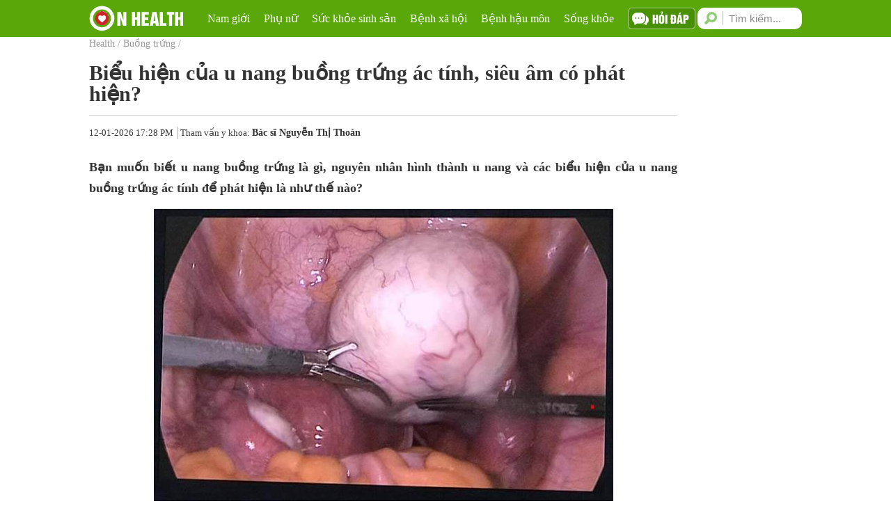

--- FILE ---
content_type: text/html; charset=UTF-8
request_url: https://onhealth.vn/u-nang-buong-trung.html
body_size: 22073
content:
<!DOCTYPE html>
<html lang="vi" xmlns:og="https://opengraphprotocol.org/schema/" itemscope="itemscope" itemtype="https://schema.org/NewsArticle">
    <head>
        <title>Biểu hiện của u nang buồng trứng ác tính, siêu âm có phát hiện?</title>
		<meta name="description" content="Bạn muốn biết u nang buồng trứng là gì, nguyên nhân hình thành u nang và các biểu hiện của u nang buồng trứng ác tính để phát hiện là như thế nào?"/>
		<meta name="keywords" content="u nang buồng trứng, u nang buồng trứng là gì, u nang buồng trứng ác tính, nguyên nhân u nang buồng trứng"/>
        <meta name="robots" content="index, follow"/>
		<meta name="google-site-verification" content="6SIj1_J0KVGsel_OvU-mwvejMe-jg1yR9OxMGA5zQGw" />
		<link href="https://onhealth.vn/u-nang-buong-trung.html" rel="canonical">
        <meta charset="UTF-8">
        <meta http-equiv="Content-Type" content="text/html; charset=utf-8">
        <meta http-equiv="REFRESH" content="1800"/>
        <meta content="width=device-width, initial-scale=1" name="viewport"/>
        <link href="https://onhealth.vn/assets/images/favicon.ico" rel="shortcut icon" type="image/x-icon"/>
        <meta name="news_keywords" content="u nang buồng trứng, u nang buồng trứng là gì, u nang buồng trứng ác tính, nguyên nhân u nang buồng trứng"/>
        <meta property="og:url" content="https://onhealth.vn/u-nang-buong-trung.html">
        <meta property="og:type" content="website"/>
        <meta property="og:title" content="Biểu hiện của u nang buồng trứng ác tính, siêu âm có phát hiện?"/>
        <meta property="og:description" content="Bạn muốn biết u nang buồng trứng là gì, nguyên nhân hình thành u nang và các biểu hiện của u nang buồng trứng ác tính để phát hiện là như thế nào?"/>
		<meta name="twitter:card" content="summary"></meta>
		<meta name="twitter:title" content="Biểu hiện của u nang buồng trứng ác tính, siêu âm có phát hiện?" />
		<meta name="twitter:description" content="Bạn muốn biết u nang buồng trứng là gì, nguyên nhân hình thành u nang và các biểu hiện của u nang buồng trứng ác tính để phát hiện là như thế nào?" />
        <meta property="fb:admins" content=""/>
        <meta property="fb:app_id" content=""/>
                    <meta property="og:image" content="https://onhealth.vn/admin/public/images/post/bieu-hien-cua-u-nang-buong-trung-ac-tinh-sieu-am-co-phat-hien.jpg"/>
                    <style type="text/css">
            /*FONT*/
            @font-face{font-family:'FontAwesome';font-display: fallback;src:url('../fonts/font-awesome/fonts/fontawesome-webfont.eot?v=4.6.3');src:url('../fonts/font-awesome/fonts/fontawesome-webfont.eot?#iefix&v=4.6.3') format('embedded-opentype'),url('fonts/font-awesome/fonts/fontawesome-webfont.woff2?v=4.6.3') format('woff2'),url('fonts/font-awesome/fonts/fontawesome-webfont.woff?v=4.6.3') format('woff'),url('../fonts/font-awesome/fonts/fontawesome-webfont.ttf?v=4.6.3') format('truetype'),url('../fonts/font-awesome/fonts/fontawesome-webfont.svg?v=4.6.3#fontawesomeregular') format('svg');font-weight:normal;font-style:normal}.fa{display:inline-block;font:normal normal normal 14px/1 FontAwesome;font-size:inherit;text-rendering:auto;-webkit-font-smoothing:antialiased;-moz-osx-font-smoothing:grayscale}.fa-lg{font-size:1.33333333em;line-height:.75em;vertical-align:-15%}.fa-2x{font-size:2em}.fa-3x{font-size:3em}.fa-4x{font-size:4em}.fa-5x{font-size:5em}.fa-fw{width:1.28571429em;text-align:center}.fa-ul{padding-left:0;margin-left:2.14285714em;list-style-type:none}.fa-ul>li{position:relative}.fa-li{position:absolute;left:-2.14285714em;width:2.14285714em;top:.14285714em;text-align:center}.fa-li.fa-lg{left:-1.85714286em}.fa-border{padding:.2em .25em .15em;border:solid .08em #eee;border-radius:.1em}.fa-pull-left{float:left}.fa-pull-right{float:right}.fa.fa-pull-left{margin-right:.3em}.fa.fa-pull-right{margin-left:.3em}.pull-right{float:right}.pull-left{float:left}.fa.pull-left{margin-right:.3em}.fa.pull-right{margin-left:.3em}.fa-spin{-webkit-animation:fa-spin 2s infinite linear;animation:fa-spin 2s infinite linear}.fa-pulse{-webkit-animation:fa-spin 1s infinite steps(8);animation:fa-spin 1s infinite steps(8)}@-webkit-keyframes fa-spin{0%{-webkit-transform:rotate(0deg);transform:rotate(0deg)}100%{-webkit-transform:rotate(359deg);transform:rotate(359deg)}}@keyframes fa-spin{0%{-webkit-transform:rotate(0deg);transform:rotate(0deg)}100%{-webkit-transform:rotate(359deg);transform:rotate(359deg)}}.fa-rotate-90{-ms-filter:"progid:DXImageTransform.Microsoft.BasicImage(rotation=1)";-webkit-transform:rotate(90deg);-ms-transform:rotate(90deg);transform:rotate(90deg)}.fa-rotate-180{-ms-filter:"progid:DXImageTransform.Microsoft.BasicImage(rotation=2)";-webkit-transform:rotate(180deg);-ms-transform:rotate(180deg);transform:rotate(180deg)}.fa-rotate-270{-ms-filter:"progid:DXImageTransform.Microsoft.BasicImage(rotation=3)";-webkit-transform:rotate(270deg);-ms-transform:rotate(270deg);transform:rotate(270deg)}.fa-flip-horizontal{-ms-filter:"progid:DXImageTransform.Microsoft.BasicImage(rotation=0, mirror=1)";-webkit-transform:scale(-1, 1);-ms-transform:scale(-1, 1);transform:scale(-1, 1)}.fa-flip-vertical{-ms-filter:"progid:DXImageTransform.Microsoft.BasicImage(rotation=2, mirror=1)";-webkit-transform:scale(1, -1);-ms-transform:scale(1, -1);transform:scale(1, -1)}:root .fa-rotate-90,:root .fa-rotate-180,:root .fa-rotate-270,:root .fa-flip-horizontal,:root .fa-flip-vertical{filter:none}.fa-stack{position:relative;display:inline-block;width:2em;height:2em;line-height:2em;vertical-align:middle}.fa-stack-1x,.fa-stack-2x{position:absolute;left:0;width:100%;text-align:center}.fa-stack-1x{line-height:inherit}.fa-stack-2x{font-size:2em}.fa-inverse{color:#fff}.fa-glass:before{content:"\f000"}.fa-music:before{content:"\f001"}.fa-search:before{content:"\f002"}.fa-envelope-o:before{content:"\f003"}.fa-heart:before{content:"\f004"}.fa-star:before{content:"\f005"}.fa-star-o:before{content:"\f006"}.fa-user:before{content:"\f007"}.fa-film:before{content:"\f008"}.fa-th-large:before{content:"\f009"}.fa-th:before{content:"\f00a"}.fa-th-list:before{content:"\f00b"}.fa-check:before{content:"\f00c"}.fa-remove:before,.fa-close:before,.fa-times:before{content:"\f00d"}.fa-search-plus:before{content:"\f00e"}.fa-search-minus:before{content:"\f010"}.fa-power-off:before{content:"\f011"}.fa-signal:before{content:"\f012"}.fa-gear:before,.fa-cog:before{content:"\f013"}.fa-trash-o:before{content:"\f014"}.fa-home:before{content:"\f015"}.fa-file-o:before{content:"\f016"}.fa-clock-o:before{content:"\f017"}.fa-road:before{content:"\f018"}.fa-download:before{content:"\f019"}.fa-arrow-circle-o-down:before{content:"\f01a"}.fa-arrow-circle-o-up:before{content:"\f01b"}.fa-inbox:before{content:"\f01c"}.fa-play-circle-o:before{content:"\f01d"}.fa-rotate-right:before,.fa-repeat:before{content:"\f01e"}.fa-refresh:before{content:"\f021"}.fa-list-alt:before{content:"\f022"}.fa-lock:before{content:"\f023"}.fa-flag:before{content:"\f024"}.fa-headphones:before{content:"\f025"}.fa-volume-off:before{content:"\f026"}.fa-volume-down:before{content:"\f027"}.fa-volume-up:before{content:"\f028"}.fa-qrcode:before{content:"\f029"}.fa-barcode:before{content:"\f02a"}.fa-tag:before{content:"\f02b"}.fa-tags:before{content:"\f02c"}.fa-book:before{content:"\f02d"}.fa-bookmark:before{content:"\f02e"}.fa-print:before{content:"\f02f"}.fa-camera:before{content:"\f030"}.fa-font:before{content:"\f031"}.fa-bold:before{content:"\f032"}.fa-italic:before{content:"\f033"}.fa-text-height:before{content:"\f034"}.fa-text-width:before{content:"\f035"}.fa-align-left:before{content:"\f036"}.fa-align-center:before{content:"\f037"}.fa-align-right:before{content:"\f038"}.fa-align-justify:before{content:"\f039"}.fa-list:before{content:"\f03a"}.fa-dedent:before,.fa-outdent:before{content:"\f03b"}.fa-indent:before{content:"\f03c"}.fa-video-camera:before{content:"\f03d"}.fa-photo:before,.fa-image:before,.fa-picture-o:before{content:"\f03e"}.fa-pencil:before{content:"\f040"}.fa-map-marker:before{content:"\f041"}.fa-adjust:before{content:"\f042"}.fa-tint:before{content:"\f043"}.fa-edit:before,.fa-pencil-square-o:before{content:"\f044"}.fa-share-square-o:before{content:"\f045"}.fa-check-square-o:before{content:"\f046"}.fa-arrows:before{content:"\f047"}.fa-step-backward:before{content:"\f048"}.fa-fast-backward:before{content:"\f049"}.fa-backward:before{content:"\f04a"}.fa-play:before{content:"\f04b"}.fa-pause:before{content:"\f04c"}.fa-stop:before{content:"\f04d"}.fa-forward:before{content:"\f04e"}.fa-fast-forward:before{content:"\f050"}.fa-step-forward:before{content:"\f051"}.fa-eject:before{content:"\f052"}.fa-chevron-left:before{content:"\f053"}.fa-chevron-right:before{content:"\f054"}.fa-plus-circle:before{content:"\f055"}.fa-minus-circle:before{content:"\f056"}.fa-times-circle:before{content:"\f057"}.fa-check-circle:before{content:"\f058"}.fa-question-circle:before{content:"\f059"}.fa-info-circle:before{content:"\f05a"}.fa-crosshairs:before{content:"\f05b"}.fa-times-circle-o:before{content:"\f05c"}.fa-check-circle-o:before{content:"\f05d"}.fa-ban:before{content:"\f05e"}.fa-arrow-left:before{content:"\f060"}.fa-arrow-right:before{content:"\f061"}.fa-arrow-up:before{content:"\f062"}.fa-arrow-down:before{content:"\f063"}.fa-mail-forward:before,.fa-share:before{content:"\f064"}.fa-expand:before{content:"\f065"}.fa-compress:before{content:"\f066"}.fa-plus:before{content:"\f067"}.fa-minus:before{content:"\f068"}.fa-asterisk:before{content:"\f069"}.fa-exclamation-circle:before{content:"\f06a"}.fa-gift:before{content:"\f06b"}.fa-leaf:before{content:"\f06c"}.fa-fire:before{content:"\f06d"}.fa-eye:before{content:"\f06e"}.fa-eye-slash:before{content:"\f070"}.fa-warning:before,.fa-exclamation-triangle:before{content:"\f071"}.fa-plane:before{content:"\f072"}.fa-calendar:before{content:"\f073"}.fa-random:before{content:"\f074"}.fa-comment:before{content:"\f075"}.fa-magnet:before{content:"\f076"}.fa-chevron-up:before{content:"\f077"}.fa-chevron-down:before{content:"\f078"}.fa-retweet:before{content:"\f079"}.fa-shopping-cart:before{content:"\f07a"}.fa-folder:before{content:"\f07b"}.fa-folder-open:before{content:"\f07c"}.fa-arrows-v:before{content:"\f07d"}.fa-arrows-h:before{content:"\f07e"}.fa-bar-chart-o:before,.fa-bar-chart:before{content:"\f080"}.fa-twitter-square:before{content:"\f081"}.fa-facebook-square:before{content:"\f082"}.fa-camera-retro:before{content:"\f083"}.fa-key:before{content:"\f084"}.fa-gears:before,.fa-cogs:before{content:"\f085"}.fa-comments:before{content:"\f086"}.fa-thumbs-o-up:before{content:"\f087"}.fa-thumbs-o-down:before{content:"\f088"}.fa-star-half:before{content:"\f089"}.fa-heart-o:before{content:"\f08a"}.fa-sign-out:before{content:"\f08b"}.fa-linkedin-square:before{content:"\f08c"}.fa-thumb-tack:before{content:"\f08d"}.fa-external-link:before{content:"\f08e"}.fa-sign-in:before{content:"\f090"}.fa-trophy:before{content:"\f091"}.fa-github-square:before{content:"\f092"}.fa-upload:before{content:"\f093"}.fa-lemon-o:before{content:"\f094"}.fa-phone:before{content:"\f095"}.fa-square-o:before{content:"\f096"}.fa-bookmark-o:before{content:"\f097"}.fa-phone-square:before{content:"\f098"}.fa-twitter:before{content:"\f099"}.fa-facebook-f:before,.fa-facebook:before{content:"\f09a"}.fa-github:before{content:"\f09b"}.fa-unlock:before{content:"\f09c"}.fa-credit-card:before{content:"\f09d"}.fa-feed:before,.fa-rss:before{content:"\f09e"}.fa-hdd-o:before{content:"\f0a0"}.fa-bullhorn:before{content:"\f0a1"}.fa-bell:before{content:"\f0f3"}.fa-certificate:before{content:"\f0a3"}.fa-hand-o-right:before{content:"\f0a4"}.fa-hand-o-left:before{content:"\f0a5"}.fa-hand-o-up:before{content:"\f0a6"}.fa-hand-o-down:before{content:"\f0a7"}.fa-arrow-circle-left:before{content:"\f0a8"}.fa-arrow-circle-right:before{content:"\f0a9"}.fa-arrow-circle-up:before{content:"\f0aa"}.fa-arrow-circle-down:before{content:"\f0ab"}.fa-globe:before{content:"\f0ac"}.fa-wrench:before{content:"\f0ad"}.fa-tasks:before{content:"\f0ae"}.fa-filter:before{content:"\f0b0"}.fa-briefcase:before{content:"\f0b1"}.fa-arrows-alt:before{content:"\f0b2"}.fa-group:before,.fa-users:before{content:"\f0c0"}.fa-chain:before,.fa-link:before{content:"\f0c1"}.fa-cloud:before{content:"\f0c2"}.fa-flask:before{content:"\f0c3"}.fa-cut:before,.fa-scissors:before{content:"\f0c4"}.fa-copy:before,.fa-files-o:before{content:"\f0c5"}.fa-paperclip:before{content:"\f0c6"}.fa-save:before,.fa-floppy-o:before{content:"\f0c7"}.fa-square:before{content:"\f0c8"}.fa-navicon:before,.fa-reorder:before,.fa-bars:before{content:"\f0c9"}.fa-list-ul:before{content:"\f0ca"}.fa-list-ol:before{content:"\f0cb"}.fa-strikethrough:before{content:"\f0cc"}.fa-underline:before{content:"\f0cd"}.fa-table:before{content:"\f0ce"}.fa-magic:before{content:"\f0d0"}.fa-truck:before{content:"\f0d1"}.fa-pinterest:before{content:"\f0d2"}.fa-pinterest-square:before{content:"\f0d3"}.fa-google-plus-square:before{content:"\f0d4"}.fa-google-plus:before{content:"\f0d5"}.fa-money:before{content:"\f0d6"}.fa-caret-down:before{content:"\f0d7"}.fa-caret-up:before{content:"\f0d8"}.fa-caret-left:before{content:"\f0d9"}.fa-caret-right:before{content:"\f0da"}.fa-columns:before{content:"\f0db"}.fa-unsorted:before,.fa-sort:before{content:"\f0dc"}.fa-sort-down:before,.fa-sort-desc:before{content:"\f0dd"}.fa-sort-up:before,.fa-sort-asc:before{content:"\f0de"}.fa-envelope:before{content:"\f0e0"}.fa-linkedin:before{content:"\f0e1"}.fa-rotate-left:before,.fa-undo:before{content:"\f0e2"}.fa-legal:before,.fa-gavel:before{content:"\f0e3"}.fa-dashboard:before,.fa-tachometer:before{content:"\f0e4"}.fa-comment-o:before{content:"\f0e5"}.fa-comments-o:before{content:"\f0e6"}.fa-flash:before,.fa-bolt:before{content:"\f0e7"}.fa-sitemap:before{content:"\f0e8"}.fa-umbrella:before{content:"\f0e9"}.fa-paste:before,.fa-clipboard:before{content:"\f0ea"}.fa-lightbulb-o:before{content:"\f0eb"}.fa-exchange:before{content:"\f0ec"}.fa-cloud-download:before{content:"\f0ed"}.fa-cloud-upload:before{content:"\f0ee"}.fa-user-md:before{content:"\f0f0"}.fa-stethoscope:before{content:"\f0f1"}.fa-suitcase:before{content:"\f0f2"}.fa-bell-o:before{content:"\f0a2"}.fa-coffee:before{content:"\f0f4"}.fa-cutlery:before{content:"\f0f5"}.fa-file-text-o:before{content:"\f0f6"}.fa-building-o:before{content:"\f0f7"}.fa-hospital-o:before{content:"\f0f8"}.fa-ambulance:before{content:"\f0f9"}.fa-medkit:before{content:"\f0fa"}.fa-fighter-jet:before{content:"\f0fb"}.fa-beer:before{content:"\f0fc"}.fa-h-square:before{content:"\f0fd"}.fa-plus-square:before{content:"\f0fe"}.fa-angle-double-left:before{content:"\f100"}.fa-angle-double-right:before{content:"\f101"}.fa-angle-double-up:before{content:"\f102"}.fa-angle-double-down:before{content:"\f103"}.fa-angle-left:before{content:"\f104"}.fa-angle-right:before{content:"\f105"}.fa-angle-up:before{content:"\f106"}.fa-angle-down:before{content:"\f107"}.fa-desktop:before{content:"\f108"}.fa-laptop:before{content:"\f109"}.fa-tablet:before{content:"\f10a"}.fa-mobile-phone:before,.fa-mobile:before{content:"\f10b"}.fa-circle-o:before{content:"\f10c"}.fa-quote-left:before{content:"\f10d"}.fa-quote-right:before{content:"\f10e"}.fa-spinner:before{content:"\f110"}.fa-circle:before{content:"\f111"}.fa-mail-reply:before,.fa-reply:before{content:"\f112"}.fa-github-alt:before{content:"\f113"}.fa-folder-o:before{content:"\f114"}.fa-folder-open-o:before{content:"\f115"}.fa-smile-o:before{content:"\f118"}.fa-frown-o:before{content:"\f119"}.fa-meh-o:before{content:"\f11a"}.fa-gamepad:before{content:"\f11b"}.fa-keyboard-o:before{content:"\f11c"}.fa-flag-o:before{content:"\f11d"}.fa-flag-checkered:before{content:"\f11e"}.fa-terminal:before{content:"\f120"}.fa-code:before{content:"\f121"}.fa-mail-reply-all:before,.fa-reply-all:before{content:"\f122"}.fa-star-half-empty:before,.fa-star-half-full:before,.fa-star-half-o:before{content:"\f123"}.fa-location-arrow:before{content:"\f124"}.fa-crop:before{content:"\f125"}.fa-code-fork:before{content:"\f126"}.fa-unlink:before,.fa-chain-broken:before{content:"\f127"}.fa-question:before{content:"\f128"}.fa-info:before{content:"\f129"}.fa-exclamation:before{content:"\f12a"}.fa-superscript:before{content:"\f12b"}.fa-subscript:before{content:"\f12c"}.fa-eraser:before{content:"\f12d"}.fa-puzzle-piece:before{content:"\f12e"}.fa-microphone:before{content:"\f130"}.fa-microphone-slash:before{content:"\f131"}.fa-shield:before{content:"\f132"}.fa-calendar-o:before{content:"\f133"}.fa-fire-extinguisher:before{content:"\f134"}.fa-rocket:before{content:"\f135"}.fa-maxcdn:before{content:"\f136"}.fa-chevron-circle-left:before{content:"\f137"}.fa-chevron-circle-right:before{content:"\f138"}.fa-chevron-circle-up:before{content:"\f139"}.fa-chevron-circle-down:before{content:"\f13a"}.fa-html5:before{content:"\f13b"}.fa-css3:before{content:"\f13c"}.fa-anchor:before{content:"\f13d"}.fa-unlock-alt:before{content:"\f13e"}.fa-bullseye:before{content:"\f140"}.fa-ellipsis-h:before{content:"\f141"}.fa-ellipsis-v:before{content:"\f142"}.fa-rss-square:before{content:"\f143"}.fa-play-circle:before{content:"\f144"}.fa-ticket:before{content:"\f145"}.fa-minus-square:before{content:"\f146"}.fa-minus-square-o:before{content:"\f147"}.fa-level-up:before{content:"\f148"}.fa-level-down:before{content:"\f149"}.fa-check-square:before{content:"\f14a"}.fa-pencil-square:before{content:"\f14b"}.fa-external-link-square:before{content:"\f14c"}.fa-share-square:before{content:"\f14d"}.fa-compass:before{content:"\f14e"}.fa-toggle-down:before,.fa-caret-square-o-down:before{content:"\f150"}.fa-toggle-up:before,.fa-caret-square-o-up:before{content:"\f151"}.fa-toggle-right:before,.fa-caret-square-o-right:before{content:"\f152"}.fa-euro:before,.fa-eur:before{content:"\f153"}.fa-gbp:before{content:"\f154"}.fa-dollar:before,.fa-usd:before{content:"\f155"}.fa-rupee:before,.fa-inr:before{content:"\f156"}.fa-cny:before,.fa-rmb:before,.fa-yen:before,.fa-jpy:before{content:"\f157"}.fa-ruble:before,.fa-rouble:before,.fa-rub:before{content:"\f158"}.fa-won:before,.fa-krw:before{content:"\f159"}.fa-bitcoin:before,.fa-btc:before{content:"\f15a"}.fa-file:before{content:"\f15b"}.fa-file-text:before{content:"\f15c"}.fa-sort-alpha-asc:before{content:"\f15d"}.fa-sort-alpha-desc:before{content:"\f15e"}.fa-sort-amount-asc:before{content:"\f160"}.fa-sort-amount-desc:before{content:"\f161"}.fa-sort-numeric-asc:before{content:"\f162"}.fa-sort-numeric-desc:before{content:"\f163"}.fa-thumbs-up:before{content:"\f164"}.fa-thumbs-down:before{content:"\f165"}.fa-youtube-square:before{content:"\f166"}.fa-youtube:before{content:"\f167"}.fa-xing:before{content:"\f168"}.fa-xing-square:before{content:"\f169"}.fa-youtube-play:before{content:"\f16a"}.fa-dropbox:before{content:"\f16b"}.fa-stack-overflow:before{content:"\f16c"}.fa-instagram:before{content:"\f16d"}.fa-flickr:before{content:"\f16e"}.fa-adn:before{content:"\f170"}.fa-bitbucket:before{content:"\f171"}.fa-bitbucket-square:before{content:"\f172"}.fa-tumblr:before{content:"\f173"}.fa-tumblr-square:before{content:"\f174"}.fa-long-arrow-down:before{content:"\f175"}.fa-long-arrow-up:before{content:"\f176"}.fa-long-arrow-left:before{content:"\f177"}.fa-long-arrow-right:before{content:"\f178"}.fa-apple:before{content:"\f179"}.fa-windows:before{content:"\f17a"}.fa-android:before{content:"\f17b"}.fa-linux:before{content:"\f17c"}.fa-dribbble:before{content:"\f17d"}.fa-skype:before{content:"\f17e"}.fa-foursquare:before{content:"\f180"}.fa-trello:before{content:"\f181"}.fa-female:before{content:"\f182"}.fa-male:before{content:"\f183"}.fa-gittip:before,.fa-gratipay:before{content:"\f184"}.fa-sun-o:before{content:"\f185"}.fa-moon-o:before{content:"\f186"}.fa-archive:before{content:"\f187"}.fa-bug:before{content:"\f188"}.fa-vk:before{content:"\f189"}.fa-weibo:before{content:"\f18a"}.fa-renren:before{content:"\f18b"}.fa-pagelines:before{content:"\f18c"}.fa-stack-exchange:before{content:"\f18d"}.fa-arrow-circle-o-right:before{content:"\f18e"}.fa-arrow-circle-o-left:before{content:"\f190"}.fa-toggle-left:before,.fa-caret-square-o-left:before{content:"\f191"}.fa-dot-circle-o:before{content:"\f192"}.fa-wheelchair:before{content:"\f193"}.fa-vimeo-square:before{content:"\f194"}.fa-turkish-lira:before,.fa-try:before{content:"\f195"}.fa-plus-square-o:before{content:"\f196"}.fa-space-shuttle:before{content:"\f197"}.fa-slack:before{content:"\f198"}.fa-envelope-square:before{content:"\f199"}.fa-wordpress:before{content:"\f19a"}.fa-openid:before{content:"\f19b"}.fa-institution:before,.fa-bank:before,.fa-university:before{content:"\f19c"}.fa-mortar-board:before,.fa-graduation-cap:before{content:"\f19d"}.fa-yahoo:before{content:"\f19e"}.fa-google:before{content:"\f1a0"}.fa-reddit:before{content:"\f1a1"}.fa-reddit-square:before{content:"\f1a2"}.fa-stumbleupon-circle:before{content:"\f1a3"}.fa-stumbleupon:before{content:"\f1a4"}.fa-delicious:before{content:"\f1a5"}.fa-digg:before{content:"\f1a6"}.fa-pied-piper-pp:before{content:"\f1a7"}.fa-pied-piper-alt:before{content:"\f1a8"}.fa-drupal:before{content:"\f1a9"}.fa-joomla:before{content:"\f1aa"}.fa-language:before{content:"\f1ab"}.fa-fax:before{content:"\f1ac"}.fa-building:before{content:"\f1ad"}.fa-child:before{content:"\f1ae"}.fa-paw:before{content:"\f1b0"}.fa-spoon:before{content:"\f1b1"}.fa-cube:before{content:"\f1b2"}.fa-cubes:before{content:"\f1b3"}.fa-behance:before{content:"\f1b4"}.fa-behance-square:before{content:"\f1b5"}.fa-steam:before{content:"\f1b6"}.fa-steam-square:before{content:"\f1b7"}.fa-recycle:before{content:"\f1b8"}.fa-automobile:before,.fa-car:before{content:"\f1b9"}.fa-cab:before,.fa-taxi:before{content:"\f1ba"}.fa-tree:before{content:"\f1bb"}.fa-spotify:before{content:"\f1bc"}.fa-deviantart:before{content:"\f1bd"}.fa-soundcloud:before{content:"\f1be"}.fa-database:before{content:"\f1c0"}.fa-file-pdf-o:before{content:"\f1c1"}.fa-file-word-o:before{content:"\f1c2"}.fa-file-excel-o:before{content:"\f1c3"}.fa-file-powerpoint-o:before{content:"\f1c4"}.fa-file-photo-o:before,.fa-file-picture-o:before,.fa-file-image-o:before{content:"\f1c5"}.fa-file-zip-o:before,.fa-file-archive-o:before{content:"\f1c6"}.fa-file-sound-o:before,.fa-file-audio-o:before{content:"\f1c7"}.fa-file-movie-o:before,.fa-file-video-o:before{content:"\f1c8"}.fa-file-code-o:before{content:"\f1c9"}.fa-vine:before{content:"\f1ca"}.fa-codepen:before{content:"\f1cb"}.fa-jsfiddle:before{content:"\f1cc"}.fa-life-bouy:before,.fa-life-buoy:before,.fa-life-saver:before,.fa-support:before,.fa-life-ring:before{content:"\f1cd"}.fa-circle-o-notch:before{content:"\f1ce"}.fa-ra:before,.fa-resistance:before,.fa-rebel:before{content:"\f1d0"}.fa-ge:before,.fa-empire:before{content:"\f1d1"}.fa-git-square:before{content:"\f1d2"}.fa-git:before{content:"\f1d3"}.fa-y-combinator-square:before,.fa-yc-square:before,.fa-hacker-news:before{content:"\f1d4"}.fa-tencent-weibo:before{content:"\f1d5"}.fa-qq:before{content:"\f1d6"}.fa-wechat:before,.fa-weixin:before{content:"\f1d7"}.fa-send:before,.fa-paper-plane:before{content:"\f1d8"}.fa-send-o:before,.fa-paper-plane-o:before{content:"\f1d9"}.fa-history:before{content:"\f1da"}.fa-circle-thin:before{content:"\f1db"}.fa-header:before{content:"\f1dc"}.fa-paragraph:before{content:"\f1dd"}.fa-sliders:before{content:"\f1de"}.fa-share-alt:before{content:"\f1e0"}.fa-share-alt-square:before{content:"\f1e1"}.fa-bomb:before{content:"\f1e2"}.fa-soccer-ball-o:before,.fa-futbol-o:before{content:"\f1e3"}.fa-tty:before{content:"\f1e4"}.fa-binoculars:before{content:"\f1e5"}.fa-plug:before{content:"\f1e6"}.fa-slideshare:before{content:"\f1e7"}.fa-twitch:before{content:"\f1e8"}.fa-yelp:before{content:"\f1e9"}.fa-newspaper-o:before{content:"\f1ea"}.fa-wifi:before{content:"\f1eb"}.fa-calculator:before{content:"\f1ec"}.fa-paypal:before{content:"\f1ed"}.fa-google-wallet:before{content:"\f1ee"}.fa-cc-visa:before{content:"\f1f0"}.fa-cc-mastercard:before{content:"\f1f1"}.fa-cc-discover:before{content:"\f1f2"}.fa-cc-amex:before{content:"\f1f3"}.fa-cc-paypal:before{content:"\f1f4"}.fa-cc-stripe:before{content:"\f1f5"}.fa-bell-slash:before{content:"\f1f6"}.fa-bell-slash-o:before{content:"\f1f7"}.fa-trash:before{content:"\f1f8"}.fa-copyright:before{content:"\f1f9"}.fa-at:before{content:"\f1fa"}.fa-eyedropper:before{content:"\f1fb"}.fa-paint-brush:before{content:"\f1fc"}.fa-birthday-cake:before{content:"\f1fd"}.fa-area-chart:before{content:"\f1fe"}.fa-pie-chart:before{content:"\f200"}.fa-line-chart:before{content:"\f201"}.fa-lastfm:before{content:"\f202"}.fa-lastfm-square:before{content:"\f203"}.fa-toggle-off:before{content:"\f204"}.fa-toggle-on:before{content:"\f205"}.fa-bicycle:before{content:"\f206"}.fa-bus:before{content:"\f207"}.fa-ioxhost:before{content:"\f208"}.fa-angellist:before{content:"\f209"}.fa-cc:before{content:"\f20a"}.fa-shekel:before,.fa-sheqel:before,.fa-ils:before{content:"\f20b"}.fa-meanpath:before{content:"\f20c"}.fa-buysellads:before{content:"\f20d"}.fa-connectdevelop:before{content:"\f20e"}.fa-dashcube:before{content:"\f210"}.fa-forumbee:before{content:"\f211"}.fa-leanpub:before{content:"\f212"}.fa-sellsy:before{content:"\f213"}.fa-shirtsinbulk:before{content:"\f214"}.fa-simplybuilt:before{content:"\f215"}.fa-skyatlas:before{content:"\f216"}.fa-cart-plus:before{content:"\f217"}.fa-cart-arrow-down:before{content:"\f218"}.fa-diamond:before{content:"\f219"}.fa-ship:before{content:"\f21a"}.fa-user-secret:before{content:"\f21b"}.fa-motorcycle:before{content:"\f21c"}.fa-street-view:before{content:"\f21d"}.fa-heartbeat:before{content:"\f21e"}.fa-venus:before{content:"\f221"}.fa-mars:before{content:"\f222"}.fa-mercury:before{content:"\f223"}.fa-intersex:before,.fa-transgender:before{content:"\f224"}.fa-transgender-alt:before{content:"\f225"}.fa-venus-double:before{content:"\f226"}.fa-mars-double:before{content:"\f227"}.fa-venus-mars:before{content:"\f228"}.fa-mars-stroke:before{content:"\f229"}.fa-mars-stroke-v:before{content:"\f22a"}.fa-mars-stroke-h:before{content:"\f22b"}.fa-neuter:before{content:"\f22c"}.fa-genderless:before{content:"\f22d"}.fa-facebook-official:before{content:"\f230"}.fa-pinterest-p:before{content:"\f231"}.fa-whatsapp:before{content:"\f232"}.fa-server:before{content:"\f233"}.fa-user-plus:before{content:"\f234"}.fa-user-times:before{content:"\f235"}.fa-hotel:before,.fa-bed:before{content:"\f236"}.fa-viacoin:before{content:"\f237"}.fa-train:before{content:"\f238"}.fa-subway:before{content:"\f239"}.fa-medium:before{content:"\f23a"}.fa-yc:before,.fa-y-combinator:before{content:"\f23b"}.fa-optin-monster:before{content:"\f23c"}.fa-opencart:before{content:"\f23d"}.fa-expeditedssl:before{content:"\f23e"}.fa-battery-4:before,.fa-battery-full:before{content:"\f240"}.fa-battery-3:before,.fa-battery-three-quarters:before{content:"\f241"}.fa-battery-2:before,.fa-battery-half:before{content:"\f242"}.fa-battery-1:before,.fa-battery-quarter:before{content:"\f243"}.fa-battery-0:before,.fa-battery-empty:before{content:"\f244"}.fa-mouse-pointer:before{content:"\f245"}.fa-i-cursor:before{content:"\f246"}.fa-object-group:before{content:"\f247"}.fa-object-ungroup:before{content:"\f248"}.fa-sticky-note:before{content:"\f249"}.fa-sticky-note-o:before{content:"\f24a"}.fa-cc-jcb:before{content:"\f24b"}.fa-cc-diners-club:before{content:"\f24c"}.fa-clone:before{content:"\f24d"}.fa-balance-scale:before{content:"\f24e"}.fa-hourglass-o:before{content:"\f250"}.fa-hourglass-1:before,.fa-hourglass-start:before{content:"\f251"}.fa-hourglass-2:before,.fa-hourglass-half:before{content:"\f252"}.fa-hourglass-3:before,.fa-hourglass-end:before{content:"\f253"}.fa-hourglass:before{content:"\f254"}.fa-hand-grab-o:before,.fa-hand-rock-o:before{content:"\f255"}.fa-hand-stop-o:before,.fa-hand-paper-o:before{content:"\f256"}.fa-hand-scissors-o:before{content:"\f257"}.fa-hand-lizard-o:before{content:"\f258"}.fa-hand-spock-o:before{content:"\f259"}.fa-hand-pointer-o:before{content:"\f25a"}.fa-hand-peace-o:before{content:"\f25b"}.fa-trademark:before{content:"\f25c"}.fa-registered:before{content:"\f25d"}.fa-creative-commons:before{content:"\f25e"}.fa-gg:before{content:"\f260"}.fa-gg-circle:before{content:"\f261"}.fa-tripadvisor:before{content:"\f262"}.fa-odnoklassniki:before{content:"\f263"}.fa-odnoklassniki-square:before{content:"\f264"}.fa-get-pocket:before{content:"\f265"}.fa-wikipedia-w:before{content:"\f266"}.fa-safari:before{content:"\f267"}.fa-chrome:before{content:"\f268"}.fa-firefox:before{content:"\f269"}.fa-opera:before{content:"\f26a"}.fa-internet-explorer:before{content:"\f26b"}.fa-tv:before,.fa-television:before{content:"\f26c"}.fa-contao:before{content:"\f26d"}.fa-500px:before{content:"\f26e"}.fa-amazon:before{content:"\f270"}.fa-calendar-plus-o:before{content:"\f271"}.fa-calendar-minus-o:before{content:"\f272"}.fa-calendar-times-o:before{content:"\f273"}.fa-calendar-check-o:before{content:"\f274"}.fa-industry:before{content:"\f275"}.fa-map-pin:before{content:"\f276"}.fa-map-signs:before{content:"\f277"}.fa-map-o:before{content:"\f278"}.fa-map:before{content:"\f279"}.fa-commenting:before{content:"\f27a"}.fa-commenting-o:before{content:"\f27b"}.fa-houzz:before{content:"\f27c"}.fa-vimeo:before{content:"\f27d"}.fa-black-tie:before{content:"\f27e"}.fa-fonticons:before{content:"\f280"}.fa-reddit-alien:before{content:"\f281"}.fa-edge:before{content:"\f282"}.fa-credit-card-alt:before{content:"\f283"}.fa-codiepie:before{content:"\f284"}.fa-modx:before{content:"\f285"}.fa-fort-awesome:before{content:"\f286"}.fa-usb:before{content:"\f287"}.fa-product-hunt:before{content:"\f288"}.fa-mixcloud:before{content:"\f289"}.fa-scribd:before{content:"\f28a"}.fa-pause-circle:before{content:"\f28b"}.fa-pause-circle-o:before{content:"\f28c"}.fa-stop-circle:before{content:"\f28d"}.fa-stop-circle-o:before{content:"\f28e"}.fa-shopping-bag:before{content:"\f290"}.fa-shopping-basket:before{content:"\f291"}.fa-hashtag:before{content:"\f292"}.fa-bluetooth:before{content:"\f293"}.fa-bluetooth-b:before{content:"\f294"}.fa-percent:before{content:"\f295"}.fa-gitlab:before{content:"\f296"}.fa-wpbeginner:before{content:"\f297"}.fa-wpforms:before{content:"\f298"}.fa-envira:before{content:"\f299"}.fa-universal-access:before{content:"\f29a"}.fa-wheelchair-alt:before{content:"\f29b"}.fa-question-circle-o:before{content:"\f29c"}.fa-blind:before{content:"\f29d"}.fa-audio-description:before{content:"\f29e"}.fa-volume-control-phone:before{content:"\f2a0"}.fa-braille:before{content:"\f2a1"}.fa-assistive-listening-systems:before{content:"\f2a2"}.fa-asl-interpreting:before,.fa-american-sign-language-interpreting:before{content:"\f2a3"}.fa-deafness:before,.fa-hard-of-hearing:before,.fa-deaf:before{content:"\f2a4"}.fa-glide:before{content:"\f2a5"}.fa-glide-g:before{content:"\f2a6"}.fa-signing:before,.fa-sign-language:before{content:"\f2a7"}.fa-low-vision:before{content:"\f2a8"}.fa-viadeo:before{content:"\f2a9"}.fa-viadeo-square:before{content:"\f2aa"}.fa-snapchat:before{content:"\f2ab"}.fa-snapchat-ghost:before{content:"\f2ac"}.fa-snapchat-square:before{content:"\f2ad"}.fa-pied-piper:before{content:"\f2ae"}.fa-first-order:before{content:"\f2b0"}.fa-yoast:before{content:"\f2b1"}.fa-themeisle:before{content:"\f2b2"}.fa-google-plus-circle:before,.fa-google-plus-official:before{content:"\f2b3"}.fa-fa:before,.fa-font-awesome:before{content:"\f2b4"}.sr-only{position:absolute;width:1px;height:1px;padding:0;margin:-1px;overflow:hidden;clip:rect(0, 0, 0, 0);border:0}.sr-only-focusable:active,.sr-only-focusable:focus{position:static;width:auto;height:auto;margin:0;overflow:visible;clip:auto}
            @font-face{font-family:'HelvetIns';font-display: fallback;src:url(../fonts/HelvetIns.ttf);src:url(../fonts/HelvetIns.ttf) format('truetype')}
			/*RESET*/
            .clearfix,.clearfix:after{clear:both;display:block}.clearfix,html[xmlns] .clearfix{display:block}a,abbr,acronym,address,applet,b,big,blockquote,body,caption,center,cite,code,dd,del,dfn,div,dl,dt,em,fieldset,font,form,h1,h2,h3,h4,h5,h6,html,i,iframe,img,ins,kbd,label,legend,li,object,ol,p,pre,q,s,samp,small,span,strike,strong,sub,sup,tfoot,th,thead,tt,u,ul,var{margin:0;padding:0;border:0;outline:0;font-size:100%;vertical-align:baseline;background:0 0}body{line-height:1;color:#555}ol,ul{list-style:none}blockquote,q{quotes:none}blockquote:after,blockquote:before,q:after,q:before{content:'';content:none}:focus{outline:0}a,ins{text-decoration:none}del{text-decoration:line-through}table{border-collapse:collapse;border-spacing:0;margin: 10px 0;}.clearfix:after{content:".";visibility:hidden;line-height:0;height:0}* html .clearfix{height:1%}*{-webkit-box-sizing:border-box;-moz-box-sizing:border-box;box-sizing:border-box}h1,h2,h3,h4,h5,h6{font-weight:400}
            /*GLOBAL*/
            #container,.site{position:relative}body{font-family:Helvet;line-height:normal;font-size:16px;color:#333}.fl-left{float:left}.fl-right{float:right}img{object-fit: contain;display:inline-block;max-width:100%;height:auto}.inner-wp{width:1024px;margin:0 auto}a{text-decoration:none!important;color:#00f;}b,strong{font-weight:700}.main-content-wp{margin-top:53px}#btn-top5{position:fixed;text-align:center;cursor:pointer;z-index:999999;bottom:65px;left:161px}#btn-top4{position:fixed;text-align:center;cursor:pointer;z-index:999999;bottom:81px;left:55px;}.fade{transition:opacity .1s ease;}.fade.show{opacity:1}
            /*HEADER*/
            .header-m-wp,.main-menu-m-wp{display:none}.header-wp{display:block;position:fixed;top:0;left:0;width:100%;height:auto;z-index:99999;background:#59a709}.header-wp .logo{display:block;background:url(../assets/images/icon.png) 0 -785px no-repeat;width:135px;height:37px;margin:8px 25px 8px 0}.header-wp .main-menu>li:first-child{display:none}.header-wp .main-menu>li{float:left;position:relative}.header-wp .main-menu>li:hover{background:#ADD86B}.header-wp .main-menu>li:last-child:hover{background:0 0}.header-wp .main-menu>li:hover>a{color:#222}.header-wp .main-menu>li:last-child:hover>a{color:#fff}.header-wp .main-menu>li>a{display:block;color:#fff;padding:17px 10px;line-height:19px}.header-wp .main-menu>li>.sub-menu{display:none;position:absolute;top:53px;left:0;width:225px;height:auto;background:#add86b}.header-wp .main-menu>li:hover>.sub-menu{display:block}.header-wp .main-menu>li>.sub-menu>li>a{position:relative;display:block;color:#222;padding:10px 25px 10px 30px;font-size:14px;border-bottom:1px dashed #636363}.header-wp .main-menu>li>.sub-menu>li>a:hover{background:#b0e066}.header-wp .main-menu>li>.sub-menu>li>a:before{position:absolute;content:'';top:18px;left:13px;width:4px;height:4px;background:#52891b}.header-wp .main-menu>li:last-child a{position:relative;font-family:HelvetIns;font-size:16px;text-transform:uppercase;background:#489000;padding:5px 8px 5px 34px;border-radius:6px;margin:11px 0 11px 10px;border:1px solid rgba(255,255,255,.55)}.header-wp .main-menu>li:last-child a:before{position:absolute;content:'';top:6px;left:5px;background:url(../assets/images/icon.png) -421px -452px no-repeat;width:24px;height:18px}.header-wp .main-menu>li:last-child a:hover{background:#438006}.header-wp .search-wp form{position:relative}.header-wp .search-wp form input[type=text]{display:block;width:150px;line-height:17px;padding:7px 10px 7px 45px;border:none;outline:0;border-radius:10px;font-size:15px;color:#888;margin:11px 0}.header-wp .search-wp form button[type=submit]{display:block;position:absolute;top:5px;left:10px;background:url(../assets/images/icon.png) -406px -748px no-repeat;width:20px;height:20px;border:none;outline:0;cursor:pointer;padding-right:20px;border-right:1px solid #b5b5b5}::-webkit-input-placeholder{color:#888}::-moz-placeholder{color:#888}:-ms-input-placeholder{color:#888}:-moz-placeholder{color:#888}
            /*BREADCRUMB*/
            #breadcrumb-wp .section-detail{width:70%}#breadcrumb-wp ol li{display:inline-block;font-size:14px;color:#999;line-height:15px;margin-bottom:5px}#breadcrumb-wp ol li:first-child a{padding-left:0}#breadcrumb-wp ol li a{color:#999}#breadcrumb-wp ol li a:hover{color:#333;text-decoration:underline!important}#breadcrumb-wp ol li span{color:#333}
            /*FOOTER*/
            .footer-wp .foot-top{background:#ebf8d4;padding-top:5px}.footer-wp .foot-center{padding:0;background:#ebf8d4;text-align:center}.footer-wp .foot-bottom{padding:10px 0 10px;background:#ebf8d4}.footer-wp .foot-top .block-list{border-bottom:1px solid #d2d2d2;padding-bottom:35px}.footer-wp .foot-top .block-list .block-item{float:left;width:15%;margin-right:2%}.footer-wp .foot-top .block-list .block-item:last-child{margin-right:0}.footer-wp .foot-top .block-list .block-item .block-title{display:block;font-family:HelvetIns;font-size:18px;text-transform:uppercase;margin-bottom:20px;color:#233242}.footer-wp .foot-top .block-list .block-item .block-title span{color:#b50000}.footer-wp .foot-top .block-list .block-item .list-item li a{display:block;color:#1c2733}.footer-wp .foot-top .block-list .block-item .list-item li a:hover{color:#006900;text-decoration:underline!important}.footer-wp .foot-top .block-list .block-item .list-item li{margin-bottom:15px}.footer-wp .foot-top .block-list .block-item .list-item li:last-child{margin-bottom:0}.footer-wp .foot-center .list-item,.footer-wp .foot-center .list-item li{display:inline-block}.footer-wp .foot-center .list-item li a{margin:5px}.footer-wp .foot-center .list-item li .icon-fb{display:inline-block;background:url(../assets/images/icon.png) -415px -523px no-repeat;width:34px;height:35px}.footer-wp .foot-center .list-item li .icon-zalo{display:inline-block;background:url(../assets/images/icon.png) -406px -714px no-repeat;width:36px;height:34px}.footer-wp .foot-center .list-item li .icon-tuvan{display:inline-block;background:url(../assets/images/icon-tuvan.png) no-repeat;width:36px;height:34px}.footer-wp .foot-center .list-item li .icon-goidt{display:inline-block;background:url(../assets/images/icon-goidt.png) no-repeat;width:36px;height:34px}.footer-wp .foot-center .list-item li .icon-yt{display:inline-block;background:url(../assets/images/icon.png) -415px -628px no-repeat;width:36px;height:35px}.footer-wp .foot-center .list-item li .icon-twitter{display:inline-block;background:url(../assets/images/icon.png) -415px -593px no-repeat;width:34px;height:35px}.footer-wp .foot-center .list-item li .icon-printer{display:inline-block;background:url(../assets/images/icon.png) -415px -558px no-repeat;width:34px;height:35px}.footer-wp .foot-bottom p{display:block;color:#000;text-align:center;padding-bottom:10px;font-size:16px}.footer-wp .foot-bottom p:last-child{padding-bottom:0}.footer-wp .foot-bottom p a:hover{text-decoration:underline!important}
            /*RESPONSIVE*/
            @media screen and (max-width:1024px){.inner-wp{width:100%;padding-left:5px;padding-right:5px;overflow:hidden}.site{position:relative}.header-m-wp,.main-menu-m-wp{position:fixed;top:0;background:#78b43d}.wrap-m-wp{display:none}.main-menu-m-wp{display:block;right:0;width:250px;height:100%;z-index:1001}.header-wp{display:none!important}.header-m-wp{display:block;left:0;padding:5px 0;width:100%;height:auto;z-index:999}.header-m-wp .logo-m{display:block;background:url(../assets/images/icon.png) -355px -452px no-repeat;width:66px;height:37px}.header-m-wp .btn-menu-m{display:block;background:url(../assets/images/icon.png) -415px -489px no-repeat;width:36px;height:34px;cursor:pointer}.header-m-wp .menu-center-m{position:absolute;top:50%;left:50%;transform:translate(-50%,-50%)}.header-m-wp .menu-center-m li{display:inline-block}.header-m-wp .menu-center-m li a{display:inline-block;color:#fff;padding:14px 10px}.search-m-wp{display:block;padding:10px 15px}.search-m-wp form{position:relative}.search-m-wp form input[type=text]{display:block;width:100%;line-height:17px;padding:8px 10px 8px 50px;border:none;outline:0;border-radius:10px;font-size:15px;color:#888}.search-m-wp form button[type=submit]{display:block;position:absolute;top:7px;left:10px;background:url(../assets/images/icon.png) -406px -748px no-repeat;width:20px;height:20px;border:none;outline:0;cursor:pointer;padding-right:20px;border-right:1px solid #b5b5b5}.main-menu-m-wp .main-menu-m{overflow-y:scroll;height:-webkit-fill-available}.main-menu-m-wp .main-menu-m>li{position:relative}.main-menu-m-wp .main-menu-m>li>.icon{position:absolute;top:18px;right:15px;background:url(../assets/images/icon.png) -307px -790px no-repeat;width:11px;height:7px}.main-menu-m-wp .main-menu-m>li.active>.icon{background-position:-318px -790px}.main-menu-m-wp .main-menu-m>li:first-child>a{position:relative;padding-left:50px;border-top:1px solid #489000}.main-menu-m-wp .main-menu-m>li:first-child>a:before{position:absolute;content:'';top:12px;left:15px;background:url(../assets/images/icon.png) -421px -470px no-repeat;width:24px;height:18px}.main-menu-m-wp .main-menu-m>li>a{display:block;color:#fff;padding:10px 20px;font-family:HelvetIns;font-size:15px;text-transform:uppercase;border-bottom:1px solid #489000}.main-menu-m-wp .main-menu-m>li>.sub-menu-m>li>a{position:relative;display:block;color:#000;font-size:14px;padding:10px 15px 10px 35px;border-bottom:1px solid #4c9c4c}.main-menu-m-wp .main-menu-m>li>.sub-menu-m>li>a:before{position:absolute;content:'';top:18px;left:20px;width:4px;height:4px;background:green}.main-menu-m-wp .main-menu-m>li>.sub-menu-m{display:none;background:#a2c563}.btn-close-m{position:absolute;content:'';top:0;right:250px;background:url(assets/images/icon.png) -406px -768px no-repeat;width:47px;height:47px;cursor:pointer}.bg-menu-wp{position:fixed;top:0;left:0;width:100%;height:100%;background:rgba(0,0,0,.75);z-index:1000}.main-content-wp{margin-top:47px}}@media screen and (max-width:800px){.footer-wp .foot-top .block-list .block-item{width:32%;margin-bottom:4%}.footer-wp .foot-top .block-list .block-item:nth-child(3n){margin-right:2%}.footer-wp .foot-top .block-list .block-item:nth-child(2n){margin-right:0}.footer-wp .foot-top .block-list .block-item:nth-child(n+4){margin-bottom:0}}@media screen and (max-width:480px){#breadcrumb-wp{margin-top:-5px}#btn-top{position:fixed;text-align:center;bottom:45px;    right:10px;}#btn-top1{position:fixed;text-align:center;bottom:35px;width:100%;}#btn-top2{position:fixed;text-align:center;bottom:-4px;width:50%;}#btn-top3{position:fixed;text-align:center;bottom:-4px;width:50%;right:0;}#btn-top4{bottom:45px}#btn-top5{bottom:65px}.footer-wp .foot-top .block-list .block-item{width:49%;margin-bottom:6%}.footer-wp .foot-top .block-list .block-item:nth-child(n+5){margin-bottom:0}}@media screen and (max-width:414px){#breadcrumb-wp ol li{font-size:13px}.footer-wp .foot-bottom p{font-size:16px;line-height:21px;padding-bottom:15px}}@media screen and (max-width:375px){.header-m-wp .menu-center-m li a{font-size:14px;line-height:18px;padding:14px 7px}}@media screen and (max-width:320px){.footer-wp .foot-top .block-list .block-item{width:100%;margin-right:0;margin-bottom:8%!important}.footer-wp .foot-top .block-list .block-item:last-child{margin-bottom:0!important}.header-m-wp .menu-center-m{left:54%}}@media screen and (max-width:480px){#breadcrumb-wp .section-detail{width:100%;margin-top:10px;}#breadcrumb-wp ol li{margin-bottom:3px}}
        </style>

    </head>
    <body>
        <div class="site">
            <div class="container">
                                    <div class="header-wp">
                        <div class="inner-wp clearfix">
                            <a href="https://onhealth.vn/" title="On Health" class="logo fl-left"></a>
                            <ul class="main-menu fl-left">
                                                                        <li>
                                            <a href="/" title="Trang chủ">Trang chủ</a>
                                                                                    </li>
                                                                                <li>
                                            <a href="javascript:void(0)" title="Nam giới">Nam giới</a>
                                                                                            <ul class="sub-menu">
                                                                                                            <li>
                                                            <a href="https://onhealth.vn/roi-loan-cuong-duong/" title="Rối loạn cương dương">Rối loạn cương dương</a>
                                                        </li>
                                                                                                                <li>
                                                            <a href="https://onhealth.vn/xuat-tinh-som/" title="Xuất tinh sớm">Xuất tinh sớm</a>
                                                        </li>
                                                                                                                <li>
                                                            <a href="https://onhealth.vn/yeu-sinh-ly/" title="Yếu sinh lý">Yếu sinh lý</a>
                                                        </li>
                                                                                                                <li>
                                                            <a href="https://onhealth.vn/bao-quy-dau/" title="Bao quy đầu">Bao quy đầu</a>
                                                        </li>
                                                                                                                <li>
                                                            <a href="https://onhealth.vn/tinh-hoan/" title="Tinh hoàn">Tinh hoàn</a>
                                                        </li>
                                                                                                                <li>
                                                            <a href="https://onhealth.vn/he-tiet-nieu/" title="Hệ tiết niệu">Hệ tiết niệu</a>
                                                        </li>
                                                                                                                <li>
                                                            <a href="https://onhealth.vn/tuyen-tien-liet/" title="Tuyến tiền liệt">Tuyến tiền liệt</a>
                                                        </li>
                                                                                                                <li>
                                                            <a href="https://onhealth.vn/tieu-buot-tieu-nhieu/" title="Tiểu buốt tiểu nhiều">Tiểu buốt tiểu nhiều</a>
                                                        </li>
                                                                                                                <li>
                                                            <a href="https://onhealth.vn/kham-nam-khoa/" title="Khám nam khoa">Khám nam khoa</a>
                                                        </li>
                                                                                                        </ul>
                                                                                        </li>
                                                                                <li>
                                            <a href="javascript:void(0)" title="Phụ nữ">Phụ nữ</a>
                                                                                            <ul class="sub-menu">
                                                                                                            <li>
                                                            <a href="https://onhealth.vn/am-dao/" title="Âm đạo">Âm đạo</a>
                                                        </li>
                                                                                                                <li>
                                                            <a href="https://onhealth.vn/tu-cung/" title="Tử cung">Tử cung</a>
                                                        </li>
                                                                                                                <li>
                                                            <a href="https://onhealth.vn/ong-dan-trung/" title="Ống dẫn trứng">Ống dẫn trứng</a>
                                                        </li>
                                                                                                                <li>
                                                            <a href="https://onhealth.vn/buong-trung/" title="Buồng trứng">Buồng trứng</a>
                                                        </li>
                                                                                                                <li>
                                                            <a href="https://onhealth.vn/vung-chau/" title="Vùng chậu">Vùng chậu</a>
                                                        </li>
                                                                                                                <li>
                                                            <a href="https://onhealth.vn/kinh-nguyet/" title="Kinh nguyệt">Kinh nguyệt</a>
                                                        </li>
                                                                                                                <li>
                                                            <a href="https://onhealth.vn/khi-hu/" title="Khí hư">Khí hư</a>
                                                        </li>
                                                                                                                <li>
                                                            <a href="https://onhealth.vn/kham-phu-khoa/" title="Khám phụ khoa">Khám phụ khoa</a>
                                                        </li>
                                                                                                        </ul>
                                                                                        </li>
                                                                                <li>
                                            <a href="javascript:void(0)" title="Sức khỏe sinh sản">Sức khỏe sinh sản</a>
                                                                                            <ul class="sub-menu">
                                                                                                            <li>
                                                            <a href="https://onhealth.vn/kien-thuc-thai-nghen/" title="Kiến thức thai nghén">Kiến thức thai nghén</a>
                                                        </li>
                                                                                                                <li>
                                                            <a href="https://onhealth.vn/thai-luu/" title="Thai lưu">Thai lưu</a>
                                                        </li>
                                                                                                                <li>
                                                            <a href="https://onhealth.vn/thai-ngoai-tu-cung/" title="Thai ngoài tử cung">Thai ngoài tử cung</a>
                                                        </li>
                                                                                                                <li>
                                                            <a href="https://onhealth.vn/pha-thai-an-toan/" title="Phá thai an toàn">Phá thai an toàn</a>
                                                        </li>
                                                                                                                <li>
                                                            <a href="https://onhealth.vn/thuoc-pha-thai/" title="Thuốc phá thai">Thuốc phá thai</a>
                                                        </li>
                                                                                                                <li>
                                                            <a href="https://onhealth.vn/hut-thai/" title="Hút thai">Hút thai</a>
                                                        </li>
                                                                                                        </ul>
                                                                                        </li>
                                                                                <li>
                                            <a href="javascript:void(0)" title="Bệnh xã hội">Bệnh xã hội</a>
                                                                                            <ul class="sub-menu">
                                                                                                            <li>
                                                            <a href="https://onhealth.vn/sui-mao-ga/" title="Sùi mào gà">Sùi mào gà</a>
                                                        </li>
                                                                                                                <li>
                                                            <a href="https://onhealth.vn/giang-mai/" title="Giang mai">Giang mai</a>
                                                        </li>
                                                                                                                <li>
                                                            <a href="https://onhealth.vn/lau/" title="Lậu">Lậu</a>
                                                        </li>
                                                                                                                <li>
                                                            <a href="https://onhealth.vn/mun-rop-sinh-duc/" title="Mụn rộp sinh dục">Mụn rộp sinh dục</a>
                                                        </li>
                                                                                                                <li>
                                                            <a href="https://onhealth.vn/kham-benh-xa-hoi/" title="Khám bệnh xã hội">Khám bệnh xã hội</a>
                                                        </li>
                                                                                                        </ul>
                                                                                        </li>
                                                                                <li>
                                            <a href="javascript:void(0)" title="Bệnh hậu môn">Bệnh hậu môn</a>
                                                                                            <ul class="sub-menu">
                                                                                                            <li>
                                                            <a href="https://onhealth.vn/benh-tri/" title="Bệnh trĩ">Bệnh trĩ</a>
                                                        </li>
                                                                                                                <li>
                                                            <a href="https://onhealth.vn/dai-tien-ra-mau/" title="Đại tiện ra máu">Đại tiện ra máu</a>
                                                        </li>
                                                                                                                <li>
                                                            <a href="https://onhealth.vn/nut-ke-hau-mon/" title="Nứt kẽ hậu môn">Nứt kẽ hậu môn</a>
                                                        </li>
                                                                                                                <li>
                                                            <a href="https://onhealth.vn/ro-hau-mon/" title="Rò hậu môn">Rò hậu môn</a>
                                                        </li>
                                                                                                                <li>
                                                            <a href="https://onhealth.vn/apxe-hau-mon/" title="Apxe hậu môn">Apxe hậu môn</a>
                                                        </li>
                                                                                                                <li>
                                                            <a href="https://onhealth.vn/polyp-hau-mon/" title="Polyp hậu môn">Polyp hậu môn</a>
                                                        </li>
                                                                                                        </ul>
                                                                                        </li>
                                                                                <li>
                                            <a href="https://onhealth.vn/song-khoe/" title="Sống khỏe">Sống khỏe</a>
                                                                                    </li>
                                                                                <li>
                                            <a href="https://onhealth.vn/hoi-dap/" title="Hỏi đáp">Hỏi đáp</a>
                                                                                    </li>
                                                                    </ul>
                            <div class="search-wp fl-right">
                                <form method="GET" action="https://onhealth.vn/tim-kiem.htm">
                                    <input type="text" name="s" value="" placeholder="Tìm kiếm..." id="s" required="required">
                                    <button type="submit" id="btn-s" title="Search"></button>
                                </form>
                            </div>
                        </div>
                    </div>
                    <style type="text/css">
    /*DETAIL*/
	#detail-page-wp #list-new-wp .section-detail .list-item li .title,#detail-page-wp .sidebar #related-wp .list-item li .title{font-family:Helvet;font-weight:600;-webkit-line-clamp:2;-moz-line-clamp:2;-o-line-clamp:2;-webkit-box-orient:vertical;-moz-box-orient:vertical;-o-box-orient:vertical;max-height:100%;overflow:hidden}#detail-page-wp #endow-wp .section-detail,#detail-page-wp .content .content-detail .reg-now-wp,#detail-page-wp .content .reg-now-wp{text-align:center}#detail-page-wp .content{float:left;width:85%;padding-right:25px}#detail-page-wp .sidebar{float:right;width:0%}#detail-page-wp .content .title-page{display:block;font-family:Helvet;font-size:30px;line-height:30px;padding:15px 0;margin-bottom:15px;border-bottom:1px solid #d0d0d0;font-weight: bold;}#detail-page-wp .content .content-detail p a:hover{text-decoration:underline!important}#detail-page-wp .content .content-detail p a{color:#00f;font-weight:600;}#detail-page-wp .content .content-detail ul li a{color:#00f;font-weight:600;}#detail-page-wp .content .content-detail p{padding:5px 0 5px 0;line-height:30px;color:#444;font-size:18px;text-align:justify}#detail-page-wp .content .content-detail table p{padding:5px 0 5px 5px;line-height:30px;color:#333;font-size:18px;text-align:justify}#detail-page-wp .content .content-detail p strong{color:#333;}#detail-page-wp .content .content-detail h4{font-weight:600;}#detail-page-wp .content .content-detail p img{text-align:center;margin:0 auto!important;clear:both;display:block;padding:5px 0}#detail-page-wp .content .content-detail h2.health {line-height:30px;color:#333;font-size:18px;text-align:justify;font-weight:500;text-transform:none;font-family:Helvet;}#detail-page-wp .content .content-detail h1{color:#333;font-size:22px;text-transform:uppercase;font-family:Helvet;font-weight:600;text-align:left;padding:5px 0;line-height: 30px;}#detail-page-wp .content .content-detail h2{color:#333;font-size:28px;font-family:Helvet;font-weight:600;text-align:left;padding:5px 0;line-height: 30px;}#detail-page-wp .content .content-detail h3{color:#018346;font-size:25px;font-family:Helvet;font-weight:600;text-align:left;padding:5px 0;line-height:30px;}#detail-page-wp .content .content-detail h4{padding:5px 0 5px 0;line-height:30px;color:#333;font-size:18px;text-align:justify}#detail-page-wp .content .content-detail ul{padding:5px 0;line-height:30px;color:#444;font-size:18px;text-align:justify}#detail-page-wp .content .content-detail ul li{position:relative;padding:0 0 5px 15px}#detail-page-wp .content .content-detail ul li:before{position:absolute;content:'';top:12px;left:0;width:5px;height:5px;background:#4a9200}#detail-page-wp .content .content-detail ul li:last-child{padding-bottom:0}#detail-page-wp .content .content-detail ol {padding: 0 0 10px 27px;line-height: 30px;color: #444;font-size: 18px;text-align: justify;list-style-type: decimal;font-weight: 500;}#detail-page-wp .content .content-detail ol li {position: relative;padding: 0 0 5px 0;}#detail-page-wp .content .content-detail .box{background:#EBF8D4;padding:10px 20px;margin-bottom:20px;border:1px solid #dadada}#detail-page-wp .content .content-detail .box .box-detail a:hover:before{left:10px;color:#264c00}#detail-page-wp .content .content-detail .box .box-detail a:last-child{border-bottom:none;margin-bottom:0;padding-bottom:0}#detail-page-wp .content .reg-now-wp .reg-now{display:inline-block;/*background:url(assets/images/icon.png*/) 0 -673px no-repeat;width:346px;height:56px;transition:all .3s ease}#detail-page-wp .content .reg-now-wp .reg-now:hover{background-position:0 -729px}#detail-page-wp .info-schema-wp{margin-bottom:15px}#detail-page-wp .info-schema-wp .list-item li{display:inline-block;font-size:13px;padding:0 5px;margin-bottom:5px;border-right:1px solid #afafaf;line-height:18px;color:#333}#detail-page-wp .info-schema-wp .list-item li:last-child{padding-right:0;padding-left:0;border-right:none}#detail-page-wp .info-schema-wp .list-item li:first-child{padding-left:0}#detail-page-wp .info-schema-wp .list-item li a{font-weight:700;color:#333;font-size:13.5px}#detail-page-wp .sidebar #related-wp .list-item li{margin-bottom:10px}#detail-page-wp .sidebar #related-wp .list-item li:last-child{margin-bottom:0}#detail-page-wp .sidebar #related-wp .list-item li .thumb img{border:1px solid #ddd}#detail-page-wp .sidebar #related-wp .list-item li .thumb{width:30%;display:block}#detail-page-wp .sidebar #related-wp .list-item li .title{width:70%;padding-left:15px;color:#2c3c4d;font-size:16px;line-height:21px;display:-webkit-box}#detail-page-wp .sidebar #related-wp .list-item li .title:hover{color:#006900}#detail-page-wp .sidebar #commtent-wp .block-title,#detail-page-wp .sidebar #related-wp .block-title{color:#fff;font-family:Helvet;font-size:18px;line-height:25px;padding:8px 20px;text-transform:uppercase;display:block}#detail-page-wp .sidebar #related-wp{margin-top:360px}#detail-page-wp .sidebar #commtent-wp .block-head{margin-bottom:15px}#detail-page-wp .sidebar #commtent-wp .block-title{position:relative;background:#3a5a9e}#detail-page-wp .sidebar #commtent-wp .block-title:after{position:absolute;content:'';top:0;right:0;background:url(assets/images/icon.png) -136px -785px no-repeat;width:111px;height:41px}#detail-page-wp .sidebar #related-wp .block-title{position:relative;background:#59a709}#detail-page-wp .sidebar #related-wp .block-title:after{position:absolute;content:'';top:0;right:0;background:url(assets/images/icon.png) -346px -673px no-repeat;width:104px;height:41px}#detail-page-wp .sidebar #related-wp .block-head{margin-bottom:20px}#detail-page-wp #endow-wp,#detail-page-wp #list-new-wp{margin-top:25px}#detail-page-wp #list-new-wp .section-head{margin-bottom:25px}#detail-page-wp #list-new-wp .section-title{position:relative;display:block;font-family:Helvet;font-size:21px;text-transform:uppercase;color:#222;padding-bottom:10px;border-bottom:3px solid #59A709;font-weight: bold;}#detail-page-wp #list-new-wp .section-detail .list-item li{float:left;width:32%;margin:0 2% 2% 0}#detail-page-wp #list-new-wp .section-detail .list-item li:nth-child(3n){margin-right:0}#detail-page-wp #list-new-wp .section-detail .list-item li .thumb img{border:1px solid #ddd}#detail-page-wp #list-new-wp .section-detail .list-item li .thumb{width:30%;display:block}#detail-page-wp #list-new-wp .section-detail .list-item li .title{width:70%;padding-left:20px;color:#2c3c4d;font-size:16px;line-height:21px;display:-webkit-box}#detail-page-wp #list-new-wp .section-detail .list-item li .title:hover{color:#006900}#detail-page-wp .rating-wp{display:block;font-size:13px;margin: 20px 0px 10px}#detail-page-wp .unit-rating{display:inline-block;list-style:none;margin:0;padding:0;height:19px;position:relative;background:url(assets/images/icon_star_20x19.png) top left repeat-x}#detail-page-wp .unit-rating li{text-indent:-90000px;padding:0;margin:0;float:left}#detail-page-wp .unit-rating li a{outline:0;display:inline-block;width:20px;height:19px;text-decoration:none;text-indent:-9000px;z-index:20;position:absolute;padding:0}#detail-page-wp .unit-rating li a:hover{background:url(assets/images/icon_star_20x19.png) left center;z-index:2;left:0}#detail-page-wp .unit-rating a.r1-unit{left:0}#detail-page-wp .unit-rating a.r1-unit:hover{width:20px}#detail-page-wp .unit-rating a.r2-unit{left:20px}#detail-page-wp .unit-rating a.r2-unit:hover{width:40px}#detail-page-wp .unit-rating a.r3-unit{left:40px}#detail-page-wp .unit-rating a.r3-unit:hover{width:60px}#detail-page-wp .unit-rating a.r4-unit{left:60px}#detail-page-wp .unit-rating a.r4-unit:hover{width:80px}#detail-page-wp .unit-rating a.r5-unit{left:80px}#detail-page-wp .unit-rating a.r5-unit:hover{width:100px}#detail-page-wp .unit-rating a.r6-unit{left:100px}#detail-page-wp .unit-rating a.r6-unit:hover{width:120px}#detail-page-wp .unit-rating a.r7-unit{left:120px}#detail-page-wp .unit-rating a.r7-unit:hover{width:140px}#detail-page-wp .unit-rating a.r8-unit{left:140px}#detail-page-wp .unit-rating a.r8-unit:hover{width:160px}#detail-page-wp .unit-rating a.r9-unit{left:160px}#detail-page-wp .unit-rating a.r9-unit:hover{width:180px}#detail-page-wp .unit-rating a.r10-unit{left:180px}#detail-page-wp .unit-rating a.r10-unit:hover{width:200px}#detail-page-wp .unit-rating li.current-rating{background:url(assets/images/icon_star_20x19.png) left bottom;position:absolute;height:19px;display:block;text-indent:-9000px;z-index:1}#detail-page-wp .content .content-detail .box>p:first-child{display:block;font-family:Helvet;font-size:18px;line-height:30px;padding-bottom:10px;margin-bottom:10px;border-bottom:1px solid #ccc}#detail-page-wp .content .content-detail .box ul,#detail-page-wp .content .content-detail .box ul li{padding:0}#detail-page-wp .content .content-detail .box ul li:before{position:absolute;top:0;left:0;font-size:14px;background:0 0;transition:all .3s ease}#detail-page-wp .content .content-detail .box ul li{position:relative;display:block;color:#272727;padding:0 0 5px 0px;margin-bottom:10px;border-bottom:1px dashed #ccc;transition:all .3s ease;background: url(../images/arrow_chuy.gif) 0px 10px no-repeat;padding-left: 20px;}#detail-page-wp .content .content-detail .box ul li a{color:#00f;}#detail-page-wp .content .content-detail .box ul li:hover{padding-left:30px;color:#264c00;text-decoration:underline!important}#detail-page-wp .content .content-detail .box ul li a:hover{color:#264c00}#detail-page-wp .content .content-detail .box ul li:hover:before{left:10px;color:#264c00}#detail-page-wp .content .content-detail .box ul li:last-child{margin-bottom:0;padding-bottom:0;border-bottom:none}#detail-page-wp .content .content-detail .box h4{padding: 0;}blockquote{border-left:5px solid #ea3333;padding:0 10px;margin:5px 0;font-weight:600}#detail-page-wp .content .content-detail blockquote p{color:#333}#detail-page-wp .content .content-detail .bstv{border:1px #42b72a dashed;padding:5px;margin-bottom:5px}#detail-page-wp .content .content-detail .bstv ul li:before{position:absolute;content:'';top:12px;left:0;width:5px;height:5px;background:#fa3e3e}	
	/*RESPONSIVE*/
    @media screen and (max-width:320px){#detail-page-wp .sidebar #related-wp{margin-top:305px}}@media screen and (max-width:800px){#detail-page-wp .content{width:100%;padding-right:0;margin-bottom:0}#detail-page-wp .sidebar{width:100%}#detail-page-wp .sidebar #related-wp .list-item li .thumb{width:15%}#detail-page-wp .sidebar #related-wp .list-item li .title{width:85%}#detail-page-wp #list-new-wp .section-detail .list-item li{width:49%}#detail-page-wp #list-new-wp .section-detail .list-item li:nth-child(3n){margin-right:2%}#detail-page-wp #list-new-wp .section-detail .list-item li:nth-child(2n){margin-right:0}}@media screen and (max-width:600px){#detail-page-wp .content .content-detail .box{padding:10px 15px}#detail-page-wp .content .content-detail ul li{line-height:30px}}@media screen and (max-width:480px){#detail-page-wp #list-new-wp .section-detail .list-item li .thumb,#detail-page-wp .sidebar #related-wp .list-item li .thumb{width:23%}#detail-page-wp #list-new-wp .section-detail .list-item li .title,#detail-page-wp .sidebar #related-wp .list-item li .title{width:77%;padding-left:15px}#detail-page-wp #list-new-wp .section-detail .list-item li{width:100%;margin-right:0}#detail-page-wp #list-new-wp .section-detail .list-item li,#detail-page-wp #list-new-wp .section-detail .list-item li:nth-child(3n){margin-bottom:3%}}@media screen and (max-width:414px){#detail-page-wp .content .content-detail ul li:before{top:12px}#detail-page-wp .content .content-detail ul li{padding:0 0 10px 15px}#detail-page-wp .content .title-page{line-height:30px;padding:5px 0;}#detail-page-wp #list-new-wp .section-detail .list-item li .title,#detail-page-wp .sidebar #related-wp .list-item li .title{line-height:24px}}@media screen and (max-width:320px){#detail-page-wp #list-new-wp .section-detail .list-item li .title,#detail-page-wp .sidebar #related-wp .list-item li .title{font-size:15px;line-height:21px}#detail-page-wp .info-schema-wp .list-item li,#detail-page-wp .info-schema-wp .list-item li:last-child .author-name a{font-size:13px}#detail-page-wp .info-schema-wp{margin-top:0}#detail-page-wp .content .reg-now-wp .reg-now{background-size:393px auto;background-position:0 -583px;width:300px;height:49px}#detail-page-wp .content .reg-now-wp .reg-now:hover{background-position:0 -633px;height:48px}}@media screen and (max-width: 487px) and (min-width: 320px){#detail-page-wp .content .content-detail p,h2,h3 {font-size:18px;}}@media screen and (max-width: 487px) and (min-width: 320px){#detail-page-wp .content .content-detail ul {font-size:18px;}}table tr td{padding:5px}tbody,table,td,tr{margin:10px 0 10px 0;padding:0;outline:0;font-size:18px;vertical-align:baseline;background:0 0}
</style>
<div class="main-content-wp" id="detail-page-wp">


    <div class="section" id="breadcrumb-wp">
        <div class="inner-wp">
            <div class="section-detail">
                <ol xmlns:v='https://schema.org/BreadcrumbList' class='clearfix'><li typeof='v:Breadcrumb'><a rel='v:url' property='v:title' title = 'Health' href = 'https://onhealth.vn/'>Health</a>&nbsp;/&nbsp;</li><li typeof='v:Breadcrumb'><a rel='v:url' property='v:title' title = 'Buồng trứng' href = 'https://onhealth.vn/buong-trung/'>Buồng trứng</a>&nbsp;/&nbsp;</li></ol>            
            </div>
        </div>
    </div>
    <div class="section main-content">
        <div class="inner-wp clearfix">
            <div class="content fl-left">
                <h1 class="title-page">Biểu hiện của u nang buồng trứng ác tính, siêu âm có phát hiện?</h1>
				
				<div class="info-schema-wp">
                    <ul class="list-item">
                        <li>
                            <div><meta itemprop="datePublished" content="2026-01-12T17:28:44+07:00"><span itemprop="dateModified" content="2026-01-12T17:28:44+07:00">12-01-2026 17:28 PM</span></div>
                        </li>
                        <!--li>
                            <div itemscope itemtype="https://schema.org/Person">
                                <div class="author-name" itemprop="name">
                                    BTV:&nbsp;<a href="javascript:void(0)" title="Bác sĩ Nguyễn Minh Thư" rel="author" itemprop="author">Bác sĩ Nguyễn Minh Thư</a>
                                </div>
                            </div>
                        </li-->
						<li>
                            <div class="consult-name" itemprop="name">
                                Tham vấn y khoa:&nbsp;<a href="https://onhealth.vn/author/bac-si-nguyen-thi-thoan" title="Bác sĩ Nguyễn Thị Thoàn" rel="author" itemprop="author">Bác sĩ Nguyễn Thị Thoàn</a>
                            </div>
                        </li>
                    </ul>
                </div>
				
                <div class="content-detail">
                    <p><strong>Bạn muốn biết u nang buồng trứng là gì, nguyên nhân hình thành u nang và các biểu hiện của u nang buồng trứng ác tính để phát hiện là như thế nào?</strong></p>

<p><img alt="u nang buồng trứng" src="/images/buong-trung/u-nang-buong-trung.jpg" title="u nang buồng trứng" /></p>

<p>Như nhiều bệnh lý khác, u nang buồng trứng là một trong những bệnh lý phụ khoa không chỉ gặp ở những phụ nữ trong độ tuổi sinh đẻ mà còn gặp ở những bé gái trong tuổi dậy thì.</p>

<h2>Vậy u nang buồng trứng là gì?</h2>

<p><strong>U nang buồng trứng</strong> là những bao nang (hay còn gọi là túi dịch) được hình thành và xuất hiện ở bên trong hoặc trên bề mặt của buồng trứng một cách bất thường, các bao nang này có kích thước từ vài mm đến vài cm.</p>

<p>Theo nghiên cứu, u nang buồng trứng là loại khối u thường gặp nhất, chiếm khoảng 3,6 % các bệnh phụ khoa. Bệnh được chia làm 2 loại chính sau:</p>

<ul>
	<li>U nang cơ năng: Có nguồn gốc từ các nang noãn, được phân thành nhiều loại: Nang bọc noãn, nang hoàng thể và nang hoàng tuyến.</li>
	<li>U nang thực thể: Xuất hiện do những tổn thương ở khu vực buồng trứng và cũng được phân thành nhiều loại: U nang nước, u nang nhầy và u nang bì.</li>
</ul>

<p><strong>Bệnh u nang buồng trứng</strong> có thể gặp ở mọi đối tượng, từ người già cho đến những bé gái mới dậy thì và đa phần u nang là lành tính, trong một số trường hợp là ác tính.</p>

<p>Khi khối u phát triển đến kích thước to gây ra rất nhiều biến chứng nguy hiểm nếu không được phát hiện và điều trị kịp thời như gây xoắn u nang, vỡ u nang, xuất huyết, chèn ép vào các nội tạng xung quanh ảnh hưởng nghiêm trọng đến sức khỏe, khả năng sinh sản, thậm chí là đe dọa tính mạng của người phụ nữ.</p>

<p><a href="https://tuvan.phongkhamthaiha.com/lr/chatpre.aspx?id=kri83907310&r=&rf1=https://onhealth.vn/" rel="nofollow noopener" target="_blank"><img alt="tư vấn u nang buồng trứng" src="/images/bs-nga-tu-van.jpg" title="tư vấn u nang buồng trứng" /></a></p>

<h2>Nguyên nhân gây u nang buồng trứng</h2>

<p><img alt="Nguyên nhân gây u nang buồng trứng" src="/images/buong-trung/nguyen-nhan-u-nang-buong-trung.jpg" title="Nguyên nhân gây u nang buồng trứng" /></p>

<h3>Nang trứng phát triển không đầy đủ</h3>

<p>Nang trứng phát triển không đầy đủ, gặp phải vấn đề trong việc hấp thu dinh dưỡng, đồng thời không hấp thu được các chất lỏng trong buồng trứng dẫn đến sự xuất hiện của u nang buồng trứng.</p>

<p>Thông thường, các u nang không có triệu chứng và biến mất trong vòng vài tuần. Hiếm khi thấy xuất hiện tình trạng vỡ, xoắn có thể gây ra các cơn đau cấp tính.</p>

<h3>Thể vàng phát triển một cách bất thường</h3>

<p>Thể vàng (đơn vị chức năng của buồng trứng) phát triển quá mức khiến chu kỳ kinh nguyệt kéo dài kèm theo biểu hiện chảy máu nặng cực kỳ nguy hiểm.</p>

<p>Nhiều trường hợp hiếm khi xảy ra các nang trứng bị vỡ gây ra những cơn đau cấp tính ở bụng khiến cho các hình ảnh lâm sàng của thai ngoài tử cung bị xáo trộn.</p>

<h3>Mạch máu của nang trứng bị vỡ</h3>

<p>Một trong những nguyên nhân hình thành u nang buồng trứng đó là mạch máu bị vỡ, dẫn đến tình trạng xuất huyết nhưng không hay có triệu chứng. Khi bị vỡ thường gây nên những cơn đau bụng cấp tính.</p>

<h3>Dư thừa nội tiết tố</h3>

<p>U nang buồng trứng cũng hình thành do việc dư thừa nội tiết tố dẫn đến u nang lutein. Nguyên nhân dẫn đến tình trạng này là do xuất hiện các khối u khi mang thai hoặc bị rối loạn nội tiết tố để kích thích rụng trứng.</p>

<h3>Sự kích thích buồng trứng của các hormone</h3>

<p>Rối loạn nội tiết tố xuất hiện ở buồng trứng cũng là một trong những nguyên nhân gây nên u nang buồng trứng, được biểu hiện lâm sàng qua:</p>

<ul>
	<li>Mắc bệnh béo phì</li>
	<li>Chu kỳ kinh nguyệt không đều</li>
	<li>Mọc quá nhiều lông trên mặt, chân tay.</li>
	<li>Vô sinh (do không có sự rụng trứng).</li>
</ul>

<div class="box">
<ul>
	<li><a href="https://onhealth.vn/phong-kham-phu-khoa-uy-tin-o-dau-tot-nhat-ha-noi.html">Phòng khám phụ khoa uy tín tại Hà Nội</a></li>
	<li><a href="https://onhealth.vn/phong-kham-phu-khoa-uy-tin-o-dau-tot-nhat-ha-noi.html">Phòng khám sản phụ khoa Hà Nội</a></li>
</ul>
</div>

<h2>Siêu âm có phát hiện u nang buồng trứng không?</h2>

<p>Về vấn đề này, bác sĩ Nguyễn Thị Thoàn cho biết siêu âm là một cách giúp phát hiện u nang buồng trứng khá hiệu quả.</p>

<p><img alt="Siêu âm có phát hiện u nang buồng trứng" src="/images/buong-trung/sieu-am-co-phat-hien-u-nang-buong-trung.jpg" title="Siêu âm có phát hiện u nang buồng trứng" /></p>

<p>Thông qua siêu âm, sẽ xác định được kích thước, cấu trúc, mật độ, hình dáng, ranh giới của khối u nang với các cơ quan xung quanh. Đồng thời, siêu âm sẽ giúp xác định được một số đặc điểm của khối u như: u nang có vách ngăn không, tình trạng tử cung, phần phụ có bị chèn ép hay không?</p>

<p>Khi xác định được tình trạng của u nang, bác sĩ sẽ đưa ra phương pháp điều trị hiệu quả và an toàn cho chị em. Bệnh được phát hiện sớm sẽ có khả năng chữa trị dứt điểm sớm và không gây nguy hiểm cho sức khỏe.</p>

<p>Do đó khi nghi ngờ có biểu hiện của u nang buồng trứng thì chị em cần nhanh chóng tới ngay cơ sở y tế uy tín để bác sĩ tiến hành siêu âm và khám, đưa ra phương pháp điều trị thích hợp.</p>

<div class="box">
<ul>
	<li><a href="https://onhealth.vn/bac-si-tu-van-benh-phu-khoa-online.html">Bác sĩ tư vấn phụ khoa</a></li>
	<li><a href="https://onhealth.vn/chi-phi-kham-phu-khoa-o-ha-noi-gia-bao-nhieu.html">Khám phụ khoa hết bao nhiêu tiền</a></li>
</ul>
</div>

<h2>Biểu hiện của u nang buồng trứng ác tính</h2>

<p><img alt="Biểu hiện của u nang buồng trứng ác tính" src="/images/buong-trung/u-nang-buong-trung-ac-tinh.jpg" title="Biểu hiện của u nang buồng trứng ác tính" /></p>

<p>Biểu hiện của u nang buồng trứng ác tính thường bao gồm:</p>

<h3>Rối loạn kinh nguyệt</h3>

<p>Khi u nang ác tính bắt đầu hình thành và phát triển thì chu kỳ kinh nguyệt của chị em cũng sẽ gặp vấn đề. Biểu hiện qua <a href="https://onhealth.vn/cach-chua-tri-chu-ky-kinh-nguyet-khong-deu.html">chu kỳ kinh nguyệt không đều</a>, bị gián đoạn liên tục trong các chu kỳ kinh, thậm chí là gây chảy máu bất thường. Lúc này, chị em cần nhanh chóng đi khám Bác sĩ Nguyễn Thị Thoàn.</p>

<h3>Đau, khó chịu ở vùng bụng</h3>

<p>Khi thấy xuất hiện những cơn đau nhói và kéo dài ở vùng bụng hoặc vùng xương chậu khiến chị em cảm thấy khó chịu thì nên cảnh giác bởi rất có thể đây là biểu hiện cảnh báo của bệnh u nang buồng trứng ác tính.</p>

<h3>Đau khi quan hệ tình dục</h3>

<p>Một số chị em khi mắc u nang buồng trứng ác tính giai đoạn đang phát triển thường bị đau khi quan hệ tình dục. Cơn đau có thể xuất hiện ở bên trái hoặc phải của khung xương chậu tùy vào vị trí của khối u.</p>

<h3>Gặp vấn đề về tiểu tiện</h3>

<p>Do khối u phát triển đè lên các vùng xung quanh như trực tràng, bàng quang… gây phản xạ buồn tiểu nên chị em dễ gặp phải biểu hiện muốn đi tiểu nhanh hơn.</p>

<h3>Cơ thể mệt mỏi</h3>

<p>Mệt mỏi là biểu hiện dễ thấy nhất ở các căn bệnh u nang buồng trứng. Chị em khi bị u nang buồng trứng ác tính thường rơi vào trạng thái mệt mỏi liên tục, chướng bụng, chán ăn, đầy hơi lâu ngày, thiếu nguồn năng lượng dù không làm việc quá sức.</p>

<h3>Táo bón hoặc tiêu chảy bất thường</h3>

<p>Rối loạn tiêu hóa như táo bón, tiêu chảy cũng có thể là triệu chứng của u nang buồng trứng nếu trường hợp này kéo dài. Nguyên nhân có thể là do khối u đã di căn đến ruột kết hoặc áp lực của dịch dạ dày tích tụ ảnh hưởng lên ruột.</p>

<h3>Phình trướng bụng</h3>

<p>Đây cũng là một biểu hiện của bệnh u nang ác tính được biểu hiện qua việc vùng bụng của chị em có cảm giác căng, trướng lên bất thường. Thông thường, u nang có kích thước chỉ nhỏ khoảng 10cm, nhưng ở một số u nang có thể phát triển to, giống kích thước như một quả dưa hấu. Do đó nhiều chị em nhầm tưởng mình tăng cân.</p>

<p>U nang buồng trứng dù là dạng lành tính hay ác tính thì cũng cần phải khám, siêu âm và điều trị sớm. Chủ quan để lâu sẽ gây ra rất nhiều tác hại nghiêm trọng ảnh hưởng đến sức khỏe, chức năng sinh sản, nguy hiểm hơn có thể đe dọa tính mạng. Do đó chị em phụ nữ cần đi khám ngay khi nhận thấy các biểu hiện của bệnh u nang buồng trứng.</p>

<p>Hãy liên hệ ngay đến tổng đài tư vấn sức khỏe phụ nữ 0365115116 hoặc chat online với bác sĩ tư vấn phụ khoa trực tuyến.</p>

<script type="application/ld+json"> { "@context": "https://schema.org/", "@type": "CreativeWorkSeason", "name": "Biểu hiện của u nang buồng trứng ác tính, siêu âm có phát hiện?", "aggregateRating": { "@type": "AggregateRating", "ratingValue": "10", "ratingCount": "116", "bestRating": "10", "worstRating": "1" } } </script>                </div>
				<!--div class="rating-wp">
                    <!--div id="unit_long164" class="unit_long_ct">
    <ul id="unit_ul164" class="unit-rating" style="width: 200px;" >
        <li class="current-rating" style="width: 151.2px;">Currently 7.56/10</li>
        <li><a href="https://onhealth.vn/danh-gia-164?j=1&amp;q=164&amp;t=3.135.202.15&amp;c=10&amp;r=1" title="1 out of 10" class="r1-unit rater" rel="nofollow">1</a></li><li><a href="https://onhealth.vn/danh-gia-164?j=2&amp;q=164&amp;t=3.135.202.15&amp;c=10&amp;r=1" title="2 out of 10" class="r2-unit rater" rel="nofollow">2</a></li><li><a href="https://onhealth.vn/danh-gia-164?j=3&amp;q=164&amp;t=3.135.202.15&amp;c=10&amp;r=1" title="3 out of 10" class="r3-unit rater" rel="nofollow">3</a></li><li><a href="https://onhealth.vn/danh-gia-164?j=4&amp;q=164&amp;t=3.135.202.15&amp;c=10&amp;r=1" title="4 out of 10" class="r4-unit rater" rel="nofollow">4</a></li><li><a href="https://onhealth.vn/danh-gia-164?j=5&amp;q=164&amp;t=3.135.202.15&amp;c=10&amp;r=1" title="5 out of 10" class="r5-unit rater" rel="nofollow">5</a></li><li><a href="https://onhealth.vn/danh-gia-164?j=6&amp;q=164&amp;t=3.135.202.15&amp;c=10&amp;r=1" title="6 out of 10" class="r6-unit rater" rel="nofollow">6</a></li><li><a href="https://onhealth.vn/danh-gia-164?j=7&amp;q=164&amp;t=3.135.202.15&amp;c=10&amp;r=1" title="7 out of 10" class="r7-unit rater" rel="nofollow">7</a></li><li><a href="https://onhealth.vn/danh-gia-164?j=8&amp;q=164&amp;t=3.135.202.15&amp;c=10&amp;r=1" title="8 out of 10" class="r8-unit rater" rel="nofollow">8</a></li><li><a href="https://onhealth.vn/danh-gia-164?j=9&amp;q=164&amp;t=3.135.202.15&amp;c=10&amp;r=1" title="9 out of 10" class="r9-unit rater" rel="nofollow">9</a></li><li><a href="https://onhealth.vn/danh-gia-164?j=10&amp;q=164&amp;t=3.135.202.15&amp;c=10&amp;r=1" title="10 out of 10" class="r10-unit rater" rel="nofollow">10</a></li>    </ul>
    <div class="article_vote" itemscope itemtype="https://schema.org/Article">
        <div class="title-vote" itemprop="title">Biểu hiện của u nang buồng trứng ác tính, siêu âm có phát hiện?</div>
        <div class="point-vote" itemprop="AggregateRating" itemscope itemtype="https://schema.org/AggregateRating">
            Đánh giá: 
            <span itemprop="ratingValue">7.6</span>&nbsp;/
            <span itemprop="bestRating">10</span>&nbsp;(
            <span itemprop="ratingCount">39</span>&nbsp;lượt đánh giá )        </div>
    </div>
</div-->
<script type="application/ld+json">
    {
    "@context": "https://schema.org",
    "@type": "NewsArticle",
	"description": "Bạn muốn biết u nang buồng trứng là gì, nguyên nhân hình thành u nang và các biểu hiện của u nang buồng trứng ác tính để phát hiện là như thế nào?",
    "mainEntityOfPage": {
    "@type": "WebPage",
    "@id": "https://onhealth.vn/"
    },
    "headline": "Biểu hiện của u nang buồng trứng ác tính, siêu âm có phát hiện?",
    "image": "https://onhealth.vn/admin/public/images/post/bieu-hien-cua-u-nang-buong-trung-ac-tinh-sieu-am-co-phat-hien.jpg",
    "datePublished": "2019-08-12T13:57:57+07:00",
    "dateModified": "2026-01-12T17:28:44+07:00",
    "author": {
    "@type": "Person",
    "name": "Bác sĩ Nguyễn Minh Thư",
	"url": "https://onhealth.vn/u-nang-buong-trung.html"
    },
    "publisher": {
    "@type": "Organization",
    "name": "onhealth.vn",
    "logo": {
    "@type": "ImageObject",
	"name": "Biểu hiện của u nang buồng trứng ác tính, siêu âm có phát hiện?",
    "url": "https://onhealth.vn/u-nang-buong-trung.html"
    }
    }
    }
</script>
<!--script type="application/ld+json">
    {
        "@context": "https://schema.org/",
        "@type": "Book",
        "name": "Biểu hiện của u nang buồng trứng ác tính, siêu âm có phát hiện?",
        "description": "Bạn muốn biết u nang buồng trứng là gì, nguyên nhân hình thành u nang và các biểu hiện của u nang buồng trứng ác tính để phát hiện là như thế nào?",
        "AggregateRating": {
        "@type": "AggregateRating",
		"headline": "Biểu hiện của u nang buồng trứng ác tính, siêu âm có phát hiện?",
		"image": "https://onhealth.vn/admin/public/images/post/bieu-hien-cua-u-nang-buong-trung-ac-tinh-sieu-am-co-phat-hien.jpg",
		"name": "Biểu hiện của u nang buồng trứng ác tính, siêu âm có phát hiện?",
        "ratingValue": "7.6",
        "bestRating": "10",
        "ratingCount": "39"
        }
    }
</script-->                </div-->

                <!--div class="reg-now-wp">
                    <a href="https://onhealth.vn/lien-he.htm" title="Bác sĩ tư vấn" class="reg-now">
					<img data-src="https://onhealth.vn/images/khung-chat-online.gif" alt="Biểu hiện của u nang buồng trứng ác tính, siêu âm có phát hiện?" class="fade">
					</a>
                </div-->
				
				
            </div>
            <div class="sidebar fl-right">
                <div class="block" id="commtent-wp">
                    <!--div class="block-head">
                        <h3 class="block-title">Góp ý của bạn</h3>
                    </div-->
                    <div class="block-detail">
                        <!--div class="fb-comments" data-numposts="5" data-width="100%"></div-->
						<a href="tel:0365115116" target="_blank" title="Biểu hiện của u nang buồng trứng ác tính, siêu âm có phát hiện?" class="thumb fl-left">
                                            <img data-src="https://onhealth.vn/images/tel-0365115116.png" alt="Biểu hiện của u nang buồng trứng ác tính, siêu âm có phát hiện?" class="fade">
                                        </a>
						<a href="https://zalo.me/0365115116" target="_blank" title="Biểu hiện của u nang buồng trứng ác tính, siêu âm có phát hiện?" class="thumb fl-left">
                                            <img data-src="https://onhealth.vn/images/307/tuvan-zalo.png" alt="Biểu hiện của u nang buồng trứng ác tính, siêu âm có phát hiện?" class="fade">
                                        </a>
						<a href="https://tuvan.phongkhamthaiha.com/lr/chatpre.aspx?id=kri83907310&r=&rf1=https://onhealth.vn/" target="_blank" title="Biểu hiện của u nang buồng trứng ác tính, siêu âm có phát hiện?" class="thumb fl-left" rel="nofollow">
                                            <img data-src="https://onhealth.vn/images/chat_popup_TH.gif" alt="Biểu hiện của u nang buồng trứng ác tính, siêu âm có phát hiện?" class="fade">
                                        </a>
                    </div>
                </div>
                					
                    <!--div class="block" id="related-wp">
                        <div class="block-head">
                            <h3 class="block-title">Tin liên quan nhất</h3>
                        </div>
                        <div class="block-detail">
                            <ul class="list-item">
                                                                    <li class="clearfix">
                                        <a href="https://onhealth.vn/top-6-dia-chi-chua-viem-phan-phu-o-dau-tot-nhat-ha-noi.html" title="Top 6 địa chỉ chữa viêm phần phụ ở đâu tốt nhất Hà Nội" class="thumb fl-left">
                                            <img data-src="https://onhealth.vn/admin/public/images/post/viem-phan-phu-la-benh-gi.jpg" alt="Top 6 địa chỉ chữa viêm phần phụ ở đâu tốt nhất Hà Nội" class="fade">
                                        </a>
                                        <h3><a href="https://onhealth.vn/top-6-dia-chi-chua-viem-phan-phu-o-dau-tot-nhat-ha-noi.html" title="Top 6 địa chỉ chữa viêm phần phụ ở đâu tốt nhất Hà Nội" class="title fl-right">Top 6 địa chỉ chữa viêm phần phụ ở đâu tốt nhất Hà Nội</a></h3>
                                    </li>
                                                                        <li class="clearfix">
                                        <a href="https://onhealth.vn/da-bi-u-nang-buong-trung-co-thai-duoc-khong.html" title="Đã bị u nang buồng trứng có thai được không" class="thumb fl-left">
                                            <img data-src="https://onhealth.vn/admin/public/images/post/bi-u-nang-buong-trung-co-thai-duoc-khong.jpg" alt="Đã bị u nang buồng trứng có thai được không" class="fade">
                                        </a>
                                        <h3><a href="https://onhealth.vn/da-bi-u-nang-buong-trung-co-thai-duoc-khong.html" title="Đã bị u nang buồng trứng có thai được không" class="title fl-right">Đã bị u nang buồng trứng có thai được không</a></h3>
                                    </li>
                                                                        <li class="clearfix">
                                        <a href="https://onhealth.vn/u-nang-buong-trung-co-phai-mo-khong.html" title="U nang buồng trứng có phải mổ không? Có nguy hiểm không?" class="thumb fl-left">
                                            <img data-src="https://onhealth.vn/admin/public/images/post/u-nang-buong-trung-co-phai-mo-khong-co-nguy-hiem-khong.jpg" alt="U nang buồng trứng có phải mổ không? Có nguy hiểm không?" class="fade">
                                        </a>
                                        <h3><a href="https://onhealth.vn/u-nang-buong-trung-co-phai-mo-khong.html" title="U nang buồng trứng có phải mổ không? Có nguy hiểm không?" class="title fl-right">U nang buồng trứng có phải mổ không? Có nguy hiểm không?</a></h3>
                                    </li>
                                                                </ul>
                        </div>
                    </div-->
                                </div>
        </div>
    </div>
    <!--div class="section" id="endow-wp">
        <div class="inner-wp">
            <div class="section-detail">
                                    <a href="https://onhealth.vn/https://tuvan.phongkhamthaiha.com/lr/chatpre.aspx?id=kri83907310&r=&rf1=https://onhealth.vn/" title="Ưu đãi khuyến mại" class="endow">
                        <img data-src="https://onhealth.vn/admin//public/images/banner_endow/desktop_banner1.png" alt="Ưu đãi khuyến mại" class="fade">
                    </a>
                                </div>
        </div>
    </div-->
            <!--div class="section" id="list-new-wp">
            <div class="inner-wp">
                <div class="section-head">
                    <h3 class="section-title">Tin mới cập nhật</h3>
                </div>
                <div class="section-detail">
                    <ul class="list-item clearfix">
                                                    <li>
                                <a href="https://onhealth.vn/ngay-den-do-vao-mung-1-tet-co-sao-khong.html" title="Ngày đèn đỏ vào mùng 1 Tết có sao không?" class="thumb fl-left">
                                    <img data-src="https://onhealth.vn/admin/public/images/post/ngay-den-do-vao-mung-1-tet.jpg" alt="Ngày đèn đỏ vào mùng 1 Tết có sao không?" class="fade">
                                </a>
                                <a href="https://onhealth.vn/ngay-den-do-vao-mung-1-tet-co-sao-khong.html" title="Ngày đèn đỏ vào mùng 1 Tết có sao không?" class="title fl-right">Ngày đèn đỏ vào mùng 1 Tết có sao không?</a>
                            </li>
                                                        <li>
                                <a href="https://onhealth.vn/dia-chi-pha-thai-o-dau-an-toan-nhat-khong-dau-tai-ha-noi.html" title="15 địa chỉ phá thai an toàn tại Hà Nội [ở đâu tốt nhất] không đau 2026" class="thumb fl-left">
                                    <img data-src="https://onhealth.vn/admin/public/images/post/top-15-dia-chi-pha-thai-o-dau-an-toan-nhat-khong-dau-tai-ha-noi.jpg" alt="15 địa chỉ phá thai an toàn tại Hà Nội [ở đâu tốt nhất] không đau 2026" class="fade">
                                </a>
                                <a href="https://onhealth.vn/dia-chi-pha-thai-o-dau-an-toan-nhat-khong-dau-tai-ha-noi.html" title="15 địa chỉ phá thai an toàn tại Hà Nội [ở đâu tốt nhất] không đau 2026" class="title fl-right">15 địa chỉ phá thai an toàn tại Hà Nội [ở đâu tốt nhất] không đau 2026</a>
                            </li>
                                                        <li>
                                <a href="https://onhealth.vn/chi-phi-xet-nghiem-benh-xa-hoi-bao-nhieu-tien.html" title="Chi phí xét nghiệm bệnh xã hội bao nhiêu tiền giá năm 2026" class="thumb fl-left">
                                    <img data-src="https://onhealth.vn/admin/public/images/post/chat_popup_bxh.png" alt="Chi phí xét nghiệm bệnh xã hội bao nhiêu tiền giá năm 2026" class="fade">
                                </a>
                                <a href="https://onhealth.vn/chi-phi-xet-nghiem-benh-xa-hoi-bao-nhieu-tien.html" title="Chi phí xét nghiệm bệnh xã hội bao nhiêu tiền giá năm 2026" class="title fl-right">Chi phí xét nghiệm bệnh xã hội bao nhiêu tiền giá năm 2026</a>
                            </li>
                                                        <li>
                                <a href="https://onhealth.vn/chi-phi-dot-viem-lo-tuyen-co-tu-cung-het-bao-nhieu-tien.html" title="Chi phí đốt viêm lộ tuyến cổ tử cung hết bao nhiêu tiền?" class="thumb fl-left">
                                    <img data-src="https://onhealth.vn/admin/public/images/post/chi-phi-dot-viem-lo-tuyen-co-tu-cung-o-dau-tot-tong-bao-nhieu-tien.jpg" alt="Chi phí đốt viêm lộ tuyến cổ tử cung hết bao nhiêu tiền?" class="fade">
                                </a>
                                <a href="https://onhealth.vn/chi-phi-dot-viem-lo-tuyen-co-tu-cung-het-bao-nhieu-tien.html" title="Chi phí đốt viêm lộ tuyến cổ tử cung hết bao nhiêu tiền?" class="title fl-right">Chi phí đốt viêm lộ tuyến cổ tử cung hết bao nhiêu tiền?</a>
                            </li>
                                                        <li>
                                <a href="https://onhealth.vn/chi-phi-gia-chua-benh-lau-het-bao-nhieu-tien.html" title="Chi phí chữa bệnh lậu 2026 hết bao nhiêu tiền? Bảng giá" class="thumb fl-left">
                                    <img data-src="https://onhealth.vn/admin/public/images/post/chi-phi-chua-benh-lau-man-tinh-het-bao-nhieu-tien.jpg" alt="Chi phí chữa bệnh lậu 2026 hết bao nhiêu tiền? Bảng giá" class="fade">
                                </a>
                                <a href="https://onhealth.vn/chi-phi-gia-chua-benh-lau-het-bao-nhieu-tien.html" title="Chi phí chữa bệnh lậu 2026 hết bao nhiêu tiền? Bảng giá" class="title fl-right">Chi phí chữa bệnh lậu 2026 hết bao nhiêu tiền? Bảng giá</a>
                            </li>
                                                        <li>
                                <a href="https://onhealth.vn/chua-tac-voi-trung-o-dau-chi-phi-thong-tac-voi-trung-va-cach-chua-tri.html" title="Thông tắc vòi trứng ở đâu? Chi phí thông tắc vòi trứng và cách chữa trị" class="thumb fl-left">
                                    <img data-src="https://onhealth.vn/admin/public/images/post/chua-tac-voi-trung-o-dau-chi-phi-thong-tac-voi-trung-va-cach-chua-tri.jpg" alt="Thông tắc vòi trứng ở đâu? Chi phí thông tắc vòi trứng và cách chữa trị" class="fade">
                                </a>
                                <a href="https://onhealth.vn/chua-tac-voi-trung-o-dau-chi-phi-thong-tac-voi-trung-va-cach-chua-tri.html" title="Thông tắc vòi trứng ở đâu? Chi phí thông tắc vòi trứng và cách chữa trị" class="title fl-right">Thông tắc vòi trứng ở đâu? Chi phí thông tắc vòi trứng và cách chữa trị</a>
                            </li>
                                                        <li>
                                <a href="https://onhealth.vn/chi-phi-xet-nghiem-benh-giang-mai-het-bao-nhieu-tien.html" title="Chi phí xét nghiệm bệnh giang mai hết bao nhiêu tiền 2026" class="thumb fl-left">
                                    <img data-src="https://onhealth.vn/admin/public/images/post/chi-phi-xet-nghiem-benh-giang-mai-het-bao-nhieu-tien.jpg" alt="Chi phí xét nghiệm bệnh giang mai hết bao nhiêu tiền 2026" class="fade">
                                </a>
                                <a href="https://onhealth.vn/chi-phi-xet-nghiem-benh-giang-mai-het-bao-nhieu-tien.html" title="Chi phí xét nghiệm bệnh giang mai hết bao nhiêu tiền 2026" class="title fl-right">Chi phí xét nghiệm bệnh giang mai hết bao nhiêu tiền 2026</a>
                            </li>
                                                        <li>
                                <a href="https://onhealth.vn/chi-phi-xet-nghiem-chua-benh-sui-mao-ga-het-bao-nhieu-tien.html" title="Chi phí chữa sùi mào gà hết bao nhiêu tiền giá năm 2026" class="thumb fl-left">
                                    <img data-src="https://onhealth.vn/admin/public/images/post/chat_popup_smg.png" alt="Chi phí chữa sùi mào gà hết bao nhiêu tiền giá năm 2026" class="fade">
                                </a>
                                <a href="https://onhealth.vn/chi-phi-xet-nghiem-chua-benh-sui-mao-ga-het-bao-nhieu-tien.html" title="Chi phí chữa sùi mào gà hết bao nhiêu tiền giá năm 2026" class="title fl-right">Chi phí chữa sùi mào gà hết bao nhiêu tiền giá năm 2026</a>
                            </li>
                                                        <li>
                                <a href="https://onhealth.vn/chi-phi-cat-bao-quy-dau-het-bao-nhieu-tien.html" title="Chi phí cắt bao quy đầu hết bao nhiêu tiền Bảng giá năm 2026" class="thumb fl-left">
                                    <img data-src="https://onhealth.vn/admin/public/images/post/chat_popup_bqd.png" alt="Chi phí cắt bao quy đầu hết bao nhiêu tiền Bảng giá năm 2026" class="fade">
                                </a>
                                <a href="https://onhealth.vn/chi-phi-cat-bao-quy-dau-het-bao-nhieu-tien.html" title="Chi phí cắt bao quy đầu hết bao nhiêu tiền Bảng giá năm 2026" class="title fl-right">Chi phí cắt bao quy đầu hết bao nhiêu tiền Bảng giá năm 2026</a>
                            </li>
                                                        <li>
                                <a href="https://onhealth.vn/chi-phi-kham-nam-khoa.html" title="Chi phí khám nam khoa ở Hà Nội hết bao nhiêu tiền năm 2026" class="thumb fl-left">
                                    <img data-src="https://onhealth.vn/admin/public/images/post/bang-gia-chi-phi-kham-nam-khoa-het-bao-nhhieu-tien.jpg" alt="Chi phí khám nam khoa ở Hà Nội hết bao nhiêu tiền năm 2026" class="fade">
                                </a>
                                <a href="https://onhealth.vn/chi-phi-kham-nam-khoa.html" title="Chi phí khám nam khoa ở Hà Nội hết bao nhiêu tiền năm 2026" class="title fl-right">Chi phí khám nam khoa ở Hà Nội hết bao nhiêu tiền năm 2026</a>
                            </li>
                                                        <li>
                                <a href="https://onhealth.vn/chi-phi-kham-phu-khoa-o-ha-noi-gia-bao-nhieu.html" title="Chi phí khám phụ khoa bao nhiêu tiền? Bảng giá năm 2026" class="thumb fl-left">
                                    <img data-src="https://onhealth.vn/admin/public/images/post/chi-phi-kham-phu-khoa-o-ha-noi-gia-kham-tong-quat1.jpg" alt="Chi phí khám phụ khoa bao nhiêu tiền? Bảng giá năm 2026" class="fade">
                                </a>
                                <a href="https://onhealth.vn/chi-phi-kham-phu-khoa-o-ha-noi-gia-bao-nhieu.html" title="Chi phí khám phụ khoa bao nhiêu tiền? Bảng giá năm 2026" class="title fl-right">Chi phí khám phụ khoa bao nhiêu tiền? Bảng giá năm 2026</a>
                            </li>
                                                        <li>
                                <a href="https://onhealth.vn/chi-phi-pha-thai-an-toan-het-bao-nhieu-tien-gia-cho-1-lan.html" title="Chi phí phá thai, hút thai hết bao nhiêu tiền? Bảng giá 2026" class="thumb fl-left">
                                    <img data-src="https://onhealth.vn/admin/public/images/post/chat_popup_pt.png" alt="Chi phí phá thai, hút thai hết bao nhiêu tiền? Bảng giá 2026" class="fade">
                                </a>
                                <a href="https://onhealth.vn/chi-phi-pha-thai-an-toan-het-bao-nhieu-tien-gia-cho-1-lan.html" title="Chi phí phá thai, hút thai hết bao nhiêu tiền? Bảng giá 2026" class="title fl-right">Chi phí phá thai, hút thai hết bao nhiêu tiền? Bảng giá 2026</a>
                            </li>
                                                        <li>
                                <a href="https://onhealth.vn/va-mang-trinh-bao-nhieu-tien-top-6-dia-chi-o-dau-an-toan-tot-nhat.html" title="Chi phí vá màng trinh bao nhiêu tiền? Vá ở đâu tốt nhất" class="thumb fl-left">
                                    <img data-src="https://onhealth.vn/admin/public/images/post/va-mang-trinh-bao-nhieu-tien.jpg" alt="Chi phí vá màng trinh bao nhiêu tiền? Vá ở đâu tốt nhất" class="fade">
                                </a>
                                <a href="https://onhealth.vn/va-mang-trinh-bao-nhieu-tien-top-6-dia-chi-o-dau-an-toan-tot-nhat.html" title="Chi phí vá màng trinh bao nhiêu tiền? Vá ở đâu tốt nhất" class="title fl-right">Chi phí vá màng trinh bao nhiêu tiền? Vá ở đâu tốt nhất</a>
                            </li>
                                                        <li>
                                <a href="https://onhealth.vn/chi-phi-chua-benh-xuat-tinh-som.html" title="Chi phí chữa xuất tinh sớm hết bao nhiêu tiền giá năm 2026" class="thumb fl-left">
                                    <img data-src="https://onhealth.vn/admin/public/images/post/goi-kham-sinh-ly-nam-thai-ha1.png" alt="Chi phí chữa xuất tinh sớm hết bao nhiêu tiền giá năm 2026" class="fade">
                                </a>
                                <a href="https://onhealth.vn/chi-phi-chua-benh-xuat-tinh-som.html" title="Chi phí chữa xuất tinh sớm hết bao nhiêu tiền giá năm 2026" class="title fl-right">Chi phí chữa xuất tinh sớm hết bao nhiêu tiền giá năm 2026</a>
                            </li>
                                                        <li>
                                <a href="https://onhealth.vn/chi-phi-chua-benh-tri-cat-tri-het-bao-nhieu-tien.html" title="Chi phí chữa bệnh trĩ & cắt trĩ hết bao nhiêu tiền? Bảng giá" class="thumb fl-left">
                                    <img data-src="https://onhealth.vn/admin/public/images/post/chi-phi-chua-benh-tri-cat-tri-het-bao-nhieu-tien.jpg" alt="Chi phí chữa bệnh trĩ & cắt trĩ hết bao nhiêu tiền? Bảng giá" class="fade">
                                </a>
                                <a href="https://onhealth.vn/chi-phi-chua-benh-tri-cat-tri-het-bao-nhieu-tien.html" title="Chi phí chữa bệnh trĩ & cắt trĩ hết bao nhiêu tiền? Bảng giá" class="title fl-right">Chi phí chữa bệnh trĩ & cắt trĩ hết bao nhiêu tiền? Bảng giá</a>
                            </li>
                                                        <li>
                                <a href="https://onhealth.vn/dia-chi-20-website-phong-kham-da-khoa-ha-noi-uy-tin-benh-vien-tot-nhat.html" title="Top 20 phòng khám đa khoa tư nhân uy tín tốt nhất Hà Nội" class="thumb fl-left">
                                    <img data-src="https://onhealth.vn/admin/public/images/post/phong-kham-da-khoa-ha-noi-uy-tin-tot-benh-vien-hien-dai.jpg" alt="Top 20 phòng khám đa khoa tư nhân uy tín tốt nhất Hà Nội" class="fade">
                                </a>
                                <a href="https://onhealth.vn/dia-chi-20-website-phong-kham-da-khoa-ha-noi-uy-tin-benh-vien-tot-nhat.html" title="Top 20 phòng khám đa khoa tư nhân uy tín tốt nhất Hà Nội" class="title fl-right">Top 20 phòng khám đa khoa tư nhân uy tín tốt nhất Hà Nội</a>
                            </li>
                                                        <li>
                                <a href="https://onhealth.vn/phong-kham-chua-viem-duong-tiet-nieu-o-dau-ha-noi.html" title="Top 10 phòng khám chữa viêm đường tiết niệu ở đâu tốt nhất Hà Nội" class="thumb fl-left">
                                    <img data-src="https://onhealth.vn/admin/public/images/post/10-phong-kham-chua-viem-duong-tiet-nieu-o-dau-tot-nhat-ha-noi-2022.jpg" alt="Top 10 phòng khám chữa viêm đường tiết niệu ở đâu tốt nhất Hà Nội" class="fade">
                                </a>
                                <a href="https://onhealth.vn/phong-kham-chua-viem-duong-tiet-nieu-o-dau-ha-noi.html" title="Top 10 phòng khám chữa viêm đường tiết niệu ở đâu tốt nhất Hà Nội" class="title fl-right">Top 10 phòng khám chữa viêm đường tiết niệu ở đâu tốt nhất Hà Nội</a>
                            </li>
                                                        <li>
                                <a href="https://onhealth.vn/phong-kham-chua-benh-mun-rop-sinh-duc-tot-nhat-ha-noi.html" title="10 phòng khám chữa bệnh mụn rộp sinh dục tốt nhất Hà Nội" class="thumb fl-left">
                                    <img data-src="https://onhealth.vn/admin/public/images/post/chua-benh-mun-rop-sinh-duc-o-dau-tot-nhat.jpg" alt="10 phòng khám chữa bệnh mụn rộp sinh dục tốt nhất Hà Nội" class="fade">
                                </a>
                                <a href="https://onhealth.vn/phong-kham-chua-benh-mun-rop-sinh-duc-tot-nhat-ha-noi.html" title="10 phòng khám chữa bệnh mụn rộp sinh dục tốt nhất Hà Nội" class="title fl-right">10 phòng khám chữa bệnh mụn rộp sinh dục tốt nhất Hà Nội</a>
                            </li>
                                                        <li>
                                <a href="https://onhealth.vn/phong-kham-nam-khoa-o-dau-uy-tin-tot-nhat-tai-ha-noi.html" title="Khám nam khoa ở đâu tốt tại Hà Nội? Gợi ý 15 phòng khám uy tín" class="thumb fl-left">
                                    <img data-src="https://onhealth.vn/admin/public/images/post/15-benh-vien-phong-kham-nam-khoa-o-dau-tot-nhat-uy-tin-tai-ha-noi.jpg" alt="Khám nam khoa ở đâu tốt tại Hà Nội? Gợi ý 15 phòng khám uy tín" class="fade">
                                </a>
                                <a href="https://onhealth.vn/phong-kham-nam-khoa-o-dau-uy-tin-tot-nhat-tai-ha-noi.html" title="Khám nam khoa ở đâu tốt tại Hà Nội? Gợi ý 15 phòng khám uy tín" class="title fl-right">Khám nam khoa ở đâu tốt tại Hà Nội? Gợi ý 15 phòng khám uy tín</a>
                            </li>
                                                        <li>
                                <a href="https://onhealth.vn/kham-tinh-hoan-o-dau-ha-noi-la-tot-nhat.html" title="11 địa chỉ chữa viêm và khám đau tinh hoàn ở đâu Hà Nội tốt nhất" class="thumb fl-left">
                                    <img data-src="https://onhealth.vn/admin/public/images/post/kham-tinh-hoan-o-dau-ha-noi-la-tot-nhat.jpg" alt="11 địa chỉ chữa viêm và khám đau tinh hoàn ở đâu Hà Nội tốt nhất" class="fade">
                                </a>
                                <a href="https://onhealth.vn/kham-tinh-hoan-o-dau-ha-noi-la-tot-nhat.html" title="11 địa chỉ chữa viêm và khám đau tinh hoàn ở đâu Hà Nội tốt nhất" class="title fl-right">11 địa chỉ chữa viêm và khám đau tinh hoàn ở đâu Hà Nội tốt nhất</a>
                            </li>
                                                        <li>
                                <a href="https://onhealth.vn/cat-tuyen-mo-hoi-hut-bo-noi-soi-tuyen-mo-hoi-nach-o-dau.html" title="Top 3 địa chỉ chữa hôi nách cắt tuyến mồ hôi nách ở đâu tốt nhất" class="thumb fl-left">
                                    <img data-src="https://onhealth.vn/admin/public/images/post/phau-thuat-hut-bo-noi-soi-cat-tuyen-mo-hoi-nach-o-dau.jpg" alt="Top 3 địa chỉ chữa hôi nách cắt tuyến mồ hôi nách ở đâu tốt nhất" class="fade">
                                </a>
                                <a href="https://onhealth.vn/cat-tuyen-mo-hoi-hut-bo-noi-soi-tuyen-mo-hoi-nach-o-dau.html" title="Top 3 địa chỉ chữa hôi nách cắt tuyến mồ hôi nách ở đâu tốt nhất" class="title fl-right">Top 3 địa chỉ chữa hôi nách cắt tuyến mồ hôi nách ở đâu tốt nhất</a>
                            </li>
                                                </ul>
                </div>
            </div>
        </div-->
        </div>
<div class="footer-wp">
    <div class="foot-top">
        <div class="inner-wp">
            <div class="block-list clearfix">
                <div class="block-item">
                    <h3 class="block-title">Nam giới</h3>
                    <ul class="list-item">
						<li>
                            <a href="https://onhealth.vn/phong-kham-nam-khoa-o-dau-uy-tin-tot-nhat-tai-ha-noi.html" title="Khám nam khoa">Khám nam khoa</a>
                        </li>
						<li>
                            <a href="https://onhealth.vn/dia-chi-kham-cat-bao-quy-dau-o-dau-uy-tin-tot-nhat-ha-noi.html" title="Cắt bao quy đầu">Cắt bao quy đầu</a>
                        </li>
						<li>
                            <a href="https://onhealth.vn/dia-chi-kham-chua-xuat-tinh-som-o-dau-tot-nhat-tai-ha-noi.html" title="Chữa xuất tinh sớm">Chữa xuất tinh sớm</a>
                        </li>
                    </ul>
                </div>
                <div class="block-item">
                    <h3 class="block-title">Phụ nữ</h3>
                    <ul class="list-item">
                        <li>
                            <a href="https://onhealth.vn/phong-kham-phu-khoa-uy-tin-o-dau-tot-nhat-ha-noi.html" title="Khám phụ khoa">Khám phụ khoa</a>
                        </li>
						<li>
                            <a href="https://onhealth.vn/top-6-dia-chi-kham-chua-viem-am-dao-o-dau-tot-uy-tin-ha-noi.html" title="Chữa viêm âm đạo">Chữa viêm âm đạo</a>
                        </li>
                        <li>
                            <a href="https://onhealth.vn/chua-viem-lo-tuyen-co-tu-cung-o-dau-tot.html" title="Chữa viêm lộ tuyến cổ tử cung">Chữa viêm lộ tuyến cổ tử cung</a>
                        </li>
                    </ul>
                </div>
                <div class="block-item">
                    <h3 class="block-title">Bệnh xã hội</h3>
                    <ul class="list-item">
                        <li>
                            <a href="https://onhealth.vn/dia-chi-kham-xet-nghiem-chua-benh-lau-o-dau-ha-noi.html" title="Khám bệnh lậu">Chữa bệnh lậu</a>
                        </li>
                        <li>
                            <a href="https://onhealth.vn/dia-chi-phong-kham-benh-giang-mai-o-dau-chua-tot-nhat.html" title="Khám bệnh giang mai">Khám bệnh giang mai</a>
                        </li>
                        <li>
                            <a href="https://onhealth.vn/dia-chi-phong-kham-chua-benh-sui-mao-ga-o-dau-tot-nhat.html" title="Khám sùi mào gà">Chữa sùi mào gà</a>
                        </li>
                    </ul>
                </div>
                <div class="block-item">
                    <h3 class="block-title">Bệnh hậu môn</h3>
                    <ul class="list-item">
                        <li>
                            <a href="https://onhealth.vn/dia-chi-phong-kham-chua-benh-tri-o-dau-tot-nhat.html" title="Khám trĩ">Khám trĩ</a>
                        </li>
                        <li>
                            <a href="https://onhealth.vn/di-cau-ra-mau-di-ngoai-ra-mau-tuoi-la-benh-gi-kham-o-dau.html" title="Đại tiện ra máu">Đại tiện ra máu</a>
                        </li>
                        <li>
                            <a href="https://onhealth.vn/dia-chi-dieu-tri-nut-ke-hau-mon-an-toan-hieu-qua-o-ha-noi.html" title="Nứt kẽ hậu môn">Nứt kẽ hậu môn</a>
                        </li>
                    </ul>
                </div>
                <div class="block-item">
                    <h3 class="block-title">Sức khỏe sinh sản</h3>
                    <ul class="list-item">
						<li>
                            <a href="https://onhealth.vn/dia-chi-pha-thai-o-dau-an-toan-nhat-khong-dau-tai-ha-noi.html" title="Địa chỉ phá thai">Địa chỉ phá thai</a>
                        </li>
                        <li>
                            <a href="https://onhealth.vn/chi-phi-pha-thai-an-toan-het-bao-nhieu-tien-gia-cho-1-lan.html" title="Chi phí phá thai">Chi phí phá thai</a>
                        </li>
                        <li>
                            <a href="https://onhealth.vn/tu-van-cach-pha-thai-an-toan-nhat.html" title="Tư vấn phá thai">Tư vấn phá thai</a>
                        </li>
                    </ul>
                </div>
                <div class="block-item">
                    <h3 class="block-title"><span>On Health</span></h3>
                    <ul class="list-item">
                        <li>
                            <a href="https://onhealth.vn/lien-he.htm" title="Liên hệ">Bác sĩ</a>
                        </li>
                        <li>
                            <a href="https://onhealth.vn/ve-chung-toi.htm" title="Về chúng tôi">Giới thiệu</a>
                        </li>
                    </ul>
                </div>
            </div>    
        </div>
    </div>
    <div class="foot-center">
        <div class="inner-wp">
            <ul class="list-item">
                <li>
                    <a href="https://zalo.me/0365115116" rel="nofollow noopener" title="Zalo tư vấn" class="icon-zalo"></a>
                </li>
				<li>
                    <a href="https://tuvan.phongkhamthaiha.com/lr/chatpre.aspx?id=kri83907310&r=&rf1=https://onhealth.vn/" rel="nofollow noopener" title="Tư vấn online" class="icon-tuvan"></a>
                </li>
				<li>
                    <a href="tel:0365115116" title="Số điện thoại tư vấn" class="icon-goidt"></a>
                </li>
            </ul>
        </div>
    </div>
    <div class="foot-bottom">
        <div class="inner-wp">
            <p class="desc">* Các thông tin tư vấn sức khỏe trên On Health là để mọi người tham khảo. Trong mọi trường hợp điều trị bệnh, cần trao đổi trực tiếp với bác sĩ chuyên khoa.</p>
            <p class="copyright">Chịu trách nhiệm nội dung Phòng Khám Đa Khoa Thái Hà - <a href="https://phongkhamdakhoathaiha.com">https://phongkhamdakhoathaiha.com</a>.*</p>
            <p class="copyright">*Địa chỉ duy nhất: Số 11 Thái Hà, Đống Đa, Hà Nội.</p>
			<p class="copyright">Tổng đài bác sĩ tư vấn miễn phí 👉<a href="tel:0365115116">0365115116</a>*</p>
            <p class="copyright">Bác sĩ Thạc sĩ trưởng khoa Vũ Hồng Lân</a>.</p>
			<!--p class="copyright"><a href="https://www.google.com/maps/place/Ph%C3%B2ng+kh%C3%A1m+ph%E1%BB%A5+khoa+uy+t%C3%ADn+%E1%BB%9F+H%C3%A0+N%E1%BB%99i/@21.0101153,105.8228194,17z/data=!3m1!4b1!4m5!3m4!1s0x0:0xc23e2ac46e947b8b!8m2!3d21.0101153!4d105.8228194" rel="nofollow noopener"><img width="506px" height="277px" data-src="https://onhealth.vn/assets/images/footer_map.png" alt="ban-do-duong-toi-phong-kham"></a></p-->
			<p class="copyright"><a href="//www.dmca.com/Protection/Status.aspx?ID=349dbd8a-5bff-49b8-8412-5b7c1ce850d7" title="DMCA.com Protection Status" rel="nofollow noreferrer" class="dmca-badge"><img width="121px" height="24px" data-src="https://images.dmca.com/Badges/dmca_protected_sml_120m.png?ID=349dbd8a-5bff-49b8-8412-5b7c1ce850d7" alt="DMCA.com Protection Status" class="fade" /></a></p>
        </div>
    </div>
</div>
</div>

<div id="btn-top">
    <img data-src="https://onhealth.vn/assets/images/icon_to_top.png" alt="Lên đầu trang" class="fade" width="39px" height="39px">
</div>
</div>
<script src="https://onhealth.vn/assets/js/jquery.js" type="text/javascript"></script>
<script src="https://onhealth.vn/assets/js/behavior.js" type="text/javascript"></script>
<script src="https://onhealth.vn/assets/js/rating.js" type="text/javascript"></script>
<!--script src="https://onhealth.vn/assets/js/platform.js" type="text/javascript"></script-->
<script src="https://onhealth.vn/assets/js/defer_plus.min.js" type="text/javascript"></script>
<script src="https://onhealth.vn/assets/js/polyfill.min.js" type="text/javascript"></script>
<script src="https://onhealth.vn/assets/js/main.js" type="text/javascript"></script>
<div id="fb-root"></div>
<!--no boi--><script language="JavaScript1.2">function disableselect(a){return false}function reEnable(){return true}document.onselectstart=new Function("return false");if(window.sidebar){document.onmousedown=disableselect;document.onclick=reEnable};</script><!--no boi-->
<script language="javascript">setTimeout(function(){	var script = document.createElement("script");	script.type = "text/javascript";	script.src = "https://tuvan.phongkhamthaiha.com/JS/LsJS.aspx?siteid=KRI83907310&float=1&lng=en";	document.getElementsByTagName('body')[0].appendChild(script);}, 10000);</script>
<style>#LRdiv3 {display:none!important;}</style>
</body>
</html>

--- FILE ---
content_type: application/javascript
request_url: https://onhealth.vn/assets/js/main.js
body_size: 1866
content:
$(document).ready(function () {
	$('img').each(function () {
		$(this).addClass('fade');
		$(this).attr("data-src", $(this).attr("src"));
	});
    deferimg('img.fade', 100, 'lazied', function (img) {
        img.onload = function () {
            img.className += ' show';
        }
    });
    //  HEIGHT 404
    var h_window = $(window).height();
    var h_header = $('.header-wp').outerHeight(true);
    var h_footer = $('.footer-wp').outerHeight(true);
    $('.main-content-wp').css('min-height', (h_window - (h_header + h_footer)));

	//  MAIN MENU
    var current = 0;
    $(window).scroll(function () {
        var offset = $(this).scrollTop();
        if (offset > 100) {
            if (current < offset) {
                $('.header-wp').slideUp();
            } else {
                $('.header-wp').slideDown();
            }
            current = offset;
            return false;
        }
    });

    var current_m = 0;
    $(window).scroll(function () {
        var offset_m = $(this).scrollTop();
        if (offset_m > 100) {
            if (current_m < offset_m) {
                $('.header-m-wp').hide();
            } else {
                $('.header-m-wp').show();
            }
            current_m = offset_m;
            return false;
        }
    });

    //  EVENT MENU MOBILE
    $('.btn-menu-m').click(function () {
        $('.wrap-m-wp').show();
        return false;
    });
    $('.bg-menu-wp, .btn-close-m').click(function () {
        $('.wrap-m-wp').hide();
        return false;
    });

    //  MENU MOBILE
    $('.main-menu-m li').find('.sub-menu-m').after("<span class='icon'></span>");
    $('.main-menu-m > li > a').on('click', function () {
        if ($(this).parent('li').hasClass('active')) {
            $(this).parent('li').removeClass('active');
            $(this).parent('li').children('.sub-menu-m').slideUp();
        } else {
            $('.main-menu-m > li').removeClass('active');
            $(this).parent('li').addClass('active');
            $('.main-menu-m li .sub-menu-m').slideUp();
            $(this).parent('li').children('.sub-menu-m').slideDown();
        }
    });

    //  SCROLL TOP
    $(window).scroll(function () {
        if ($(this).scrollTop() != 0) {
            $('#btn-top').stop().fadeIn(100);
        } else {
            $('#btn-top').stop().fadeOut(100);
        }
    });
    $('#btn-top').click(function () {
        $('body,html').stop().animate({scrollTop: 0}, 800);
    });
	
	$(window).scroll(function () {
        if ($(this).scrollTop() != 0) {
            $('#btn-top1').stop().fadeIn(100);
        } else {
            $('#btn-top1').stop().fadeOut(100);
        }
    });
    $('#btn-top1').click(function () {
        $('body,html').stop().animate({scrollTop: 0}, 800);
    });
	
		$(window).scroll(function () {
        if ($(this).scrollTop() != 0) {
            $('#btn-top2').stop().fadeIn(100);
        } else {
            $('#btn-top2').stop().fadeOut(100);
        }
    });
    $('#btn-top2').click(function () {
        $('body,html').stop().animate({scrollTop: 0}, 800);
    });

    $(window).scroll(function () {
        if ($(this).scrollTop() != 0) {
            $('#btn-top3').stop().fadeIn(100);
        } else {
            $('#btn-top3').stop().fadeOut(100);
        }
    });
    $('#btn-top3').click(function () {
        $('body,html').stop().animate({scrollTop: 0}, 800);
    });
	//  REG FORM
    $("#sm_reg").submit(function () {
        $("#contact-page-wp .section-detail form .ajax-form-reg-wrap .ajax-form-reg").css("display", "inline-block"), $("#contact-page-wp .section-detail form .ajax-form-reg-wrap .mess-error").css("display", "none");
        var e = $(this).attr("data-url"),
                t = {
                    fullname: $("#fullname").val(),
                    tel: $("#tel").val(),
                    email: $("#email").val(),
                    signs: $("#signs").val(),
                    captcha: $("#captcha").val()
                };
        return $.ajax({
            url: e,
            data: t,
            method: "POST",
            dataType: "json",
            success: function (e) {
                setTimeout(function () {
                    $("#contact-page-wp .section-detail form .ajax-form-reg-wrap .ajax-form-reg").css("display", "none"), $("#contact-page-wp .section-detail form .ajax-form-reg-wrap .mess-error").css("display", "block"), $("#contact-page-wp .section-detail form .ajax-form-reg-wrap .mess-error").text(e.mess)
                }, 2e3)
            },
            error: function (e, t, s) {
                alert(e.status), alert(s)
            }
        }), !1
    });
	
    //  RATING
    $(".rating-wp li a").click(function () {
        var t = $(this).attr("href");
        return $.ajax({
            type: "POST",
            url: t,
            data: "ajax",
            async: !0,
            beforeSend: function () {
                $(".unit-rating").html("<div class='loading'></div>")
            },
            success: function (t) {
                $(".rating-wp").html(t)
            }
        }), !1
    });

    //  MORE SEARCH
    $("#sm-more-search").click(function () {
        $(".see-more").hide(), $(".fa-circle-o-notch").css("visibility", "visible");
        var t = $(this).attr("data-url"),
                e = $(this).attr("data-site"),
                i = {
                    keywords: $(this).attr("data-keywords")
                };
        $.ajax({
            url: t,
            data: i,
            method: "POST",
            dataType: "text",
            success: function (t) {
                setTimeout(function () {
                    $("#list-article .list-item").html(t), $(".fa-circle-o-notch").css("visibility", "hidden")
                }, 1e3), $(window).scroll(function () {
                    if ($(window).scrollTop() + $(window).height() > $(document).height() - 500) {
                        $(".fa-circle-o-notch").css("visibility", "visible");
                        var t = e + "templates/includes/see_all";
                        $.ajax({
                            url: t,
                            data: i,
                            method: "POST",
                            dataType: "text",
                            success: function (t) {
                                setTimeout(function () {
                                    $("#list-article .list-item").html(t), $(".fa-circle-o-notch").css("display", "none")
                                }, 1e3)
                            },
                            error: function (t, e, i) {
                                alert(t.status), alert(i)
                            }
                        })
                    }
                })
            },
            error: function (t, e, i) {
                alert(t.status), alert(i)
            }
        })
    });

    //  MORE ALL
    $('.see-all').click(function () {
        $('.see-all').hide();
        $('.fa-circle-o-notch').css('visibility', 'visible');

        var url = $(this).attr('data-url');
        var cat_id = $(this).attr('data-categories-id');
        var data_send = {cat_id: cat_id};
        $.ajax({
            url: url,
            data: data_send,
            method: 'POST',
            dataType: 'text',
            success: function (data) {
                setTimeout(function () {
                    $('#categories-page-wp #section-01 .section-detail .see-all-wrap').remove();
                    $('#categories-page-wp #section-01 .section-detail .block-list .block-item:nth-child(3) .list-item').html(data);
                }, 1500);
            },
            error: function (xhr, ajaxOptions, thrownError) {
                alert(xhr.status);
                alert(thrownError);
            }
        });
    });
});